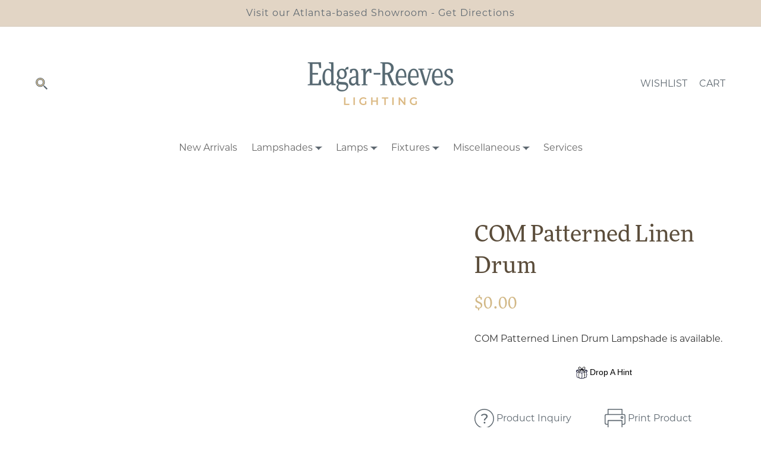

--- FILE ---
content_type: text/html; charset=utf-8
request_url: https://edgar-reeves.com/products/14-raspberry-cream-patterned-fabric-drum
body_size: 29323
content:
<!doctype html>
<html class="no-js" lang="en">
  <head>
<script type="text/javascript" src="https://edge.personalizer.io/storefront/2.0.0/js/shopify/storefront.min.js?key=1jv1d-ll1rbk1whz0jf9e1bh1g-lqbn4&shop=edgar-reeves-lighting.myshopify.com"></script>
<script>
window.LimeSpot = window.LimeSpot === undefined ? {} : LimeSpot;
LimeSpot.PageInfo = { Type: "Product", ReferenceIdentifier: "6764436816051"};

LimeSpot.StoreInfo = { Theme: "Edgar Reeves c/o Acadia: A Theme (Original)" };


LimeSpot.CartItems = [];
</script>





    <script type="text/javascript" src="https://edge.personalizer.io/storefront/2.0.0/js/shopify/storefront.min.js?key=1jv1d-ll1rbk1whz0jf9e1bh1g-lqbn4&shop=edgar-reeves-lighting.myshopify.com"></script>
<script>
window.LimeSpot = window.LimeSpot === undefined ? {} : LimeSpot;
LimeSpot.PageInfo = { Type: "Product", ReferenceIdentifier: "6764436816051"};

LimeSpot.StoreInfo = { Theme: "Edgar Reeves c/o Acadia: A Theme (Original)" };


LimeSpot.CartItems = [];
</script>





    <meta charset="utf-8">
    <meta http-equiv="X-UA-Compatible" content="IE=edge">
    <meta name="viewport" content="width=device-width,initial-scale=1">
    <meta name="theme-color" content="">
    <meta name="google-site-verification" content="j5xgAVk7iMgXQn6QJrPNN3tQ4XM_OCeCLTeN12Xw2hc" />
    <link rel="canonical" href="https://edgar-reeves.com/products/14-raspberry-cream-patterned-fabric-drum">
    <link rel="preconnect" href="https://cdn.shopify.com" crossorigin><link rel="icon" type="image/png" href="//edgar-reeves.com/cdn/shop/files/Logo_32x32.png?v=1748958876"><title>
      COM Patterned Linen Drum
 &ndash; Edgar-Reeves Lighting</title>

    
      <meta name="description" content="COM Patterned Linen Drum Lampshade is available.">
    

    

<meta property="og:site_name" content="Edgar-Reeves Lighting">
<meta property="og:url" content="https://edgar-reeves.com/products/14-raspberry-cream-patterned-fabric-drum">
<meta property="og:title" content="COM Patterned Linen Drum">
<meta property="og:type" content="product">
<meta property="og:description" content="COM Patterned Linen Drum Lampshade is available."><meta property="og:image" content="http://edgar-reeves.com/cdn/shop/products/IMG_4812.jpg?v=1627065178">
  <meta property="og:image:secure_url" content="https://edgar-reeves.com/cdn/shop/products/IMG_4812.jpg?v=1627065178">
  <meta property="og:image:width" content="640">
  <meta property="og:image:height" content="480"><meta property="og:price:amount" content="0.00">
  <meta property="og:price:currency" content="USD"><meta name="twitter:card" content="summary_large_image">
<meta name="twitter:title" content="COM Patterned Linen Drum">
<meta name="twitter:description" content="COM Patterned Linen Drum Lampshade is available.">


    <script src="//edgar-reeves.com/cdn/shop/t/6/assets/global.js?v=77807022308871013881638299860" defer="defer"></script>
    <script>window.performance && window.performance.mark && window.performance.mark('shopify.content_for_header.start');</script><meta id="shopify-digital-wallet" name="shopify-digital-wallet" content="/56948129971/digital_wallets/dialog">
<meta name="shopify-checkout-api-token" content="e6b7c227a004e514463ab9f21767a2b1">
<link rel="alternate" type="application/json+oembed" href="https://edgar-reeves.com/products/14-raspberry-cream-patterned-fabric-drum.oembed">
<script async="async" src="/checkouts/internal/preloads.js?locale=en-US"></script>
<link rel="preconnect" href="https://shop.app" crossorigin="anonymous">
<script async="async" src="https://shop.app/checkouts/internal/preloads.js?locale=en-US&shop_id=56948129971" crossorigin="anonymous"></script>
<script id="apple-pay-shop-capabilities" type="application/json">{"shopId":56948129971,"countryCode":"US","currencyCode":"USD","merchantCapabilities":["supports3DS"],"merchantId":"gid:\/\/shopify\/Shop\/56948129971","merchantName":"Edgar-Reeves Lighting","requiredBillingContactFields":["postalAddress","email"],"requiredShippingContactFields":["postalAddress","email"],"shippingType":"shipping","supportedNetworks":["visa","masterCard","amex","discover","elo","jcb"],"total":{"type":"pending","label":"Edgar-Reeves Lighting","amount":"1.00"},"shopifyPaymentsEnabled":true,"supportsSubscriptions":true}</script>
<script id="shopify-features" type="application/json">{"accessToken":"e6b7c227a004e514463ab9f21767a2b1","betas":["rich-media-storefront-analytics"],"domain":"edgar-reeves.com","predictiveSearch":true,"shopId":56948129971,"locale":"en"}</script>
<script>var Shopify = Shopify || {};
Shopify.shop = "edgar-reeves-lighting.myshopify.com";
Shopify.locale = "en";
Shopify.currency = {"active":"USD","rate":"1.0"};
Shopify.country = "US";
Shopify.theme = {"name":"Edgar Reeves c\/o Acadia: A Theme (Original)","id":128289702067,"schema_name":"Dawn","schema_version":"1.1.0","theme_store_id":null,"role":"main"};
Shopify.theme.handle = "null";
Shopify.theme.style = {"id":null,"handle":null};
Shopify.cdnHost = "edgar-reeves.com/cdn";
Shopify.routes = Shopify.routes || {};
Shopify.routes.root = "/";</script>
<script type="module">!function(o){(o.Shopify=o.Shopify||{}).modules=!0}(window);</script>
<script>!function(o){function n(){var o=[];function n(){o.push(Array.prototype.slice.apply(arguments))}return n.q=o,n}var t=o.Shopify=o.Shopify||{};t.loadFeatures=n(),t.autoloadFeatures=n()}(window);</script>
<script>
  window.ShopifyPay = window.ShopifyPay || {};
  window.ShopifyPay.apiHost = "shop.app\/pay";
  window.ShopifyPay.redirectState = null;
</script>
<script id="shop-js-analytics" type="application/json">{"pageType":"product"}</script>
<script defer="defer" async type="module" src="//edgar-reeves.com/cdn/shopifycloud/shop-js/modules/v2/client.init-shop-cart-sync_C5BV16lS.en.esm.js"></script>
<script defer="defer" async type="module" src="//edgar-reeves.com/cdn/shopifycloud/shop-js/modules/v2/chunk.common_CygWptCX.esm.js"></script>
<script type="module">
  await import("//edgar-reeves.com/cdn/shopifycloud/shop-js/modules/v2/client.init-shop-cart-sync_C5BV16lS.en.esm.js");
await import("//edgar-reeves.com/cdn/shopifycloud/shop-js/modules/v2/chunk.common_CygWptCX.esm.js");

  window.Shopify.SignInWithShop?.initShopCartSync?.({"fedCMEnabled":true,"windoidEnabled":true});

</script>
<script>
  window.Shopify = window.Shopify || {};
  if (!window.Shopify.featureAssets) window.Shopify.featureAssets = {};
  window.Shopify.featureAssets['shop-js'] = {"shop-cart-sync":["modules/v2/client.shop-cart-sync_ZFArdW7E.en.esm.js","modules/v2/chunk.common_CygWptCX.esm.js"],"init-fed-cm":["modules/v2/client.init-fed-cm_CmiC4vf6.en.esm.js","modules/v2/chunk.common_CygWptCX.esm.js"],"shop-button":["modules/v2/client.shop-button_tlx5R9nI.en.esm.js","modules/v2/chunk.common_CygWptCX.esm.js"],"shop-cash-offers":["modules/v2/client.shop-cash-offers_DOA2yAJr.en.esm.js","modules/v2/chunk.common_CygWptCX.esm.js","modules/v2/chunk.modal_D71HUcav.esm.js"],"init-windoid":["modules/v2/client.init-windoid_sURxWdc1.en.esm.js","modules/v2/chunk.common_CygWptCX.esm.js"],"shop-toast-manager":["modules/v2/client.shop-toast-manager_ClPi3nE9.en.esm.js","modules/v2/chunk.common_CygWptCX.esm.js"],"init-shop-email-lookup-coordinator":["modules/v2/client.init-shop-email-lookup-coordinator_B8hsDcYM.en.esm.js","modules/v2/chunk.common_CygWptCX.esm.js"],"init-shop-cart-sync":["modules/v2/client.init-shop-cart-sync_C5BV16lS.en.esm.js","modules/v2/chunk.common_CygWptCX.esm.js"],"avatar":["modules/v2/client.avatar_BTnouDA3.en.esm.js"],"pay-button":["modules/v2/client.pay-button_FdsNuTd3.en.esm.js","modules/v2/chunk.common_CygWptCX.esm.js"],"init-customer-accounts":["modules/v2/client.init-customer-accounts_DxDtT_ad.en.esm.js","modules/v2/client.shop-login-button_C5VAVYt1.en.esm.js","modules/v2/chunk.common_CygWptCX.esm.js","modules/v2/chunk.modal_D71HUcav.esm.js"],"init-shop-for-new-customer-accounts":["modules/v2/client.init-shop-for-new-customer-accounts_ChsxoAhi.en.esm.js","modules/v2/client.shop-login-button_C5VAVYt1.en.esm.js","modules/v2/chunk.common_CygWptCX.esm.js","modules/v2/chunk.modal_D71HUcav.esm.js"],"shop-login-button":["modules/v2/client.shop-login-button_C5VAVYt1.en.esm.js","modules/v2/chunk.common_CygWptCX.esm.js","modules/v2/chunk.modal_D71HUcav.esm.js"],"init-customer-accounts-sign-up":["modules/v2/client.init-customer-accounts-sign-up_CPSyQ0Tj.en.esm.js","modules/v2/client.shop-login-button_C5VAVYt1.en.esm.js","modules/v2/chunk.common_CygWptCX.esm.js","modules/v2/chunk.modal_D71HUcav.esm.js"],"shop-follow-button":["modules/v2/client.shop-follow-button_Cva4Ekp9.en.esm.js","modules/v2/chunk.common_CygWptCX.esm.js","modules/v2/chunk.modal_D71HUcav.esm.js"],"checkout-modal":["modules/v2/client.checkout-modal_BPM8l0SH.en.esm.js","modules/v2/chunk.common_CygWptCX.esm.js","modules/v2/chunk.modal_D71HUcav.esm.js"],"lead-capture":["modules/v2/client.lead-capture_Bi8yE_yS.en.esm.js","modules/v2/chunk.common_CygWptCX.esm.js","modules/v2/chunk.modal_D71HUcav.esm.js"],"shop-login":["modules/v2/client.shop-login_D6lNrXab.en.esm.js","modules/v2/chunk.common_CygWptCX.esm.js","modules/v2/chunk.modal_D71HUcav.esm.js"],"payment-terms":["modules/v2/client.payment-terms_CZxnsJam.en.esm.js","modules/v2/chunk.common_CygWptCX.esm.js","modules/v2/chunk.modal_D71HUcav.esm.js"]};
</script>
<script>(function() {
  var isLoaded = false;
  function asyncLoad() {
    if (isLoaded) return;
    isLoaded = true;
    var urls = ["https:\/\/drop-a-hint-premium.fly.dev\/script.js?shop=edgar-reeves-lighting.myshopify.com","https:\/\/instafeed.nfcube.com\/cdn\/f8b5d21e7560a60d5031b929ee4f3c14.js?shop=edgar-reeves-lighting.myshopify.com","https:\/\/cdn.neatab.com\/splittest.js?shop=edgar-reeves-lighting.myshopify.com","https:\/\/seo.apps.avada.io\/avada-seo-installed.js?shop=edgar-reeves-lighting.myshopify.com","https:\/\/edge.personalizer.io\/storefront\/2.0.0\/js\/shopify\/storefront.min.js?key=1jv1d-ll1rbk1whz0jf9e1bh1g-lqbn4\u0026shop=edgar-reeves-lighting.myshopify.com","https:\/\/static.klaviyo.com\/onsite\/js\/TbhjWc\/klaviyo.js?company_id=TbhjWc\u0026shop=edgar-reeves-lighting.myshopify.com"];
    for (var i = 0; i < urls.length; i++) {
      var s = document.createElement('script');
      s.type = 'text/javascript';
      s.async = true;
      s.src = urls[i];
      var x = document.getElementsByTagName('script')[0];
      x.parentNode.insertBefore(s, x);
    }
  };
  if(window.attachEvent) {
    window.attachEvent('onload', asyncLoad);
  } else {
    window.addEventListener('load', asyncLoad, false);
  }
})();</script>
<script id="__st">var __st={"a":56948129971,"offset":-18000,"reqid":"2ead8962-23d0-437f-9729-1260beaa1617-1768747907","pageurl":"edgar-reeves.com\/products\/14-raspberry-cream-patterned-fabric-drum","u":"b9c16eb74663","p":"product","rtyp":"product","rid":6764436816051};</script>
<script>window.ShopifyPaypalV4VisibilityTracking = true;</script>
<script id="captcha-bootstrap">!function(){'use strict';const t='contact',e='account',n='new_comment',o=[[t,t],['blogs',n],['comments',n],[t,'customer']],c=[[e,'customer_login'],[e,'guest_login'],[e,'recover_customer_password'],[e,'create_customer']],r=t=>t.map((([t,e])=>`form[action*='/${t}']:not([data-nocaptcha='true']) input[name='form_type'][value='${e}']`)).join(','),a=t=>()=>t?[...document.querySelectorAll(t)].map((t=>t.form)):[];function s(){const t=[...o],e=r(t);return a(e)}const i='password',u='form_key',d=['recaptcha-v3-token','g-recaptcha-response','h-captcha-response',i],f=()=>{try{return window.sessionStorage}catch{return}},m='__shopify_v',_=t=>t.elements[u];function p(t,e,n=!1){try{const o=window.sessionStorage,c=JSON.parse(o.getItem(e)),{data:r}=function(t){const{data:e,action:n}=t;return t[m]||n?{data:e,action:n}:{data:t,action:n}}(c);for(const[e,n]of Object.entries(r))t.elements[e]&&(t.elements[e].value=n);n&&o.removeItem(e)}catch(o){console.error('form repopulation failed',{error:o})}}const l='form_type',E='cptcha';function T(t){t.dataset[E]=!0}const w=window,h=w.document,L='Shopify',v='ce_forms',y='captcha';let A=!1;((t,e)=>{const n=(g='f06e6c50-85a8-45c8-87d0-21a2b65856fe',I='https://cdn.shopify.com/shopifycloud/storefront-forms-hcaptcha/ce_storefront_forms_captcha_hcaptcha.v1.5.2.iife.js',D={infoText:'Protected by hCaptcha',privacyText:'Privacy',termsText:'Terms'},(t,e,n)=>{const o=w[L][v],c=o.bindForm;if(c)return c(t,g,e,D).then(n);var r;o.q.push([[t,g,e,D],n]),r=I,A||(h.body.append(Object.assign(h.createElement('script'),{id:'captcha-provider',async:!0,src:r})),A=!0)});var g,I,D;w[L]=w[L]||{},w[L][v]=w[L][v]||{},w[L][v].q=[],w[L][y]=w[L][y]||{},w[L][y].protect=function(t,e){n(t,void 0,e),T(t)},Object.freeze(w[L][y]),function(t,e,n,w,h,L){const[v,y,A,g]=function(t,e,n){const i=e?o:[],u=t?c:[],d=[...i,...u],f=r(d),m=r(i),_=r(d.filter((([t,e])=>n.includes(e))));return[a(f),a(m),a(_),s()]}(w,h,L),I=t=>{const e=t.target;return e instanceof HTMLFormElement?e:e&&e.form},D=t=>v().includes(t);t.addEventListener('submit',(t=>{const e=I(t);if(!e)return;const n=D(e)&&!e.dataset.hcaptchaBound&&!e.dataset.recaptchaBound,o=_(e),c=g().includes(e)&&(!o||!o.value);(n||c)&&t.preventDefault(),c&&!n&&(function(t){try{if(!f())return;!function(t){const e=f();if(!e)return;const n=_(t);if(!n)return;const o=n.value;o&&e.removeItem(o)}(t);const e=Array.from(Array(32),(()=>Math.random().toString(36)[2])).join('');!function(t,e){_(t)||t.append(Object.assign(document.createElement('input'),{type:'hidden',name:u})),t.elements[u].value=e}(t,e),function(t,e){const n=f();if(!n)return;const o=[...t.querySelectorAll(`input[type='${i}']`)].map((({name:t})=>t)),c=[...d,...o],r={};for(const[a,s]of new FormData(t).entries())c.includes(a)||(r[a]=s);n.setItem(e,JSON.stringify({[m]:1,action:t.action,data:r}))}(t,e)}catch(e){console.error('failed to persist form',e)}}(e),e.submit())}));const S=(t,e)=>{t&&!t.dataset[E]&&(n(t,e.some((e=>e===t))),T(t))};for(const o of['focusin','change'])t.addEventListener(o,(t=>{const e=I(t);D(e)&&S(e,y())}));const B=e.get('form_key'),M=e.get(l),P=B&&M;t.addEventListener('DOMContentLoaded',(()=>{const t=y();if(P)for(const e of t)e.elements[l].value===M&&p(e,B);[...new Set([...A(),...v().filter((t=>'true'===t.dataset.shopifyCaptcha))])].forEach((e=>S(e,t)))}))}(h,new URLSearchParams(w.location.search),n,t,e,['guest_login'])})(!0,!0)}();</script>
<script integrity="sha256-4kQ18oKyAcykRKYeNunJcIwy7WH5gtpwJnB7kiuLZ1E=" data-source-attribution="shopify.loadfeatures" defer="defer" src="//edgar-reeves.com/cdn/shopifycloud/storefront/assets/storefront/load_feature-a0a9edcb.js" crossorigin="anonymous"></script>
<script crossorigin="anonymous" defer="defer" src="//edgar-reeves.com/cdn/shopifycloud/storefront/assets/shopify_pay/storefront-65b4c6d7.js?v=20250812"></script>
<script data-source-attribution="shopify.dynamic_checkout.dynamic.init">var Shopify=Shopify||{};Shopify.PaymentButton=Shopify.PaymentButton||{isStorefrontPortableWallets:!0,init:function(){window.Shopify.PaymentButton.init=function(){};var t=document.createElement("script");t.src="https://edgar-reeves.com/cdn/shopifycloud/portable-wallets/latest/portable-wallets.en.js",t.type="module",document.head.appendChild(t)}};
</script>
<script data-source-attribution="shopify.dynamic_checkout.buyer_consent">
  function portableWalletsHideBuyerConsent(e){var t=document.getElementById("shopify-buyer-consent"),n=document.getElementById("shopify-subscription-policy-button");t&&n&&(t.classList.add("hidden"),t.setAttribute("aria-hidden","true"),n.removeEventListener("click",e))}function portableWalletsShowBuyerConsent(e){var t=document.getElementById("shopify-buyer-consent"),n=document.getElementById("shopify-subscription-policy-button");t&&n&&(t.classList.remove("hidden"),t.removeAttribute("aria-hidden"),n.addEventListener("click",e))}window.Shopify?.PaymentButton&&(window.Shopify.PaymentButton.hideBuyerConsent=portableWalletsHideBuyerConsent,window.Shopify.PaymentButton.showBuyerConsent=portableWalletsShowBuyerConsent);
</script>
<script data-source-attribution="shopify.dynamic_checkout.cart.bootstrap">document.addEventListener("DOMContentLoaded",(function(){function t(){return document.querySelector("shopify-accelerated-checkout-cart, shopify-accelerated-checkout")}if(t())Shopify.PaymentButton.init();else{new MutationObserver((function(e,n){t()&&(Shopify.PaymentButton.init(),n.disconnect())})).observe(document.body,{childList:!0,subtree:!0})}}));
</script>
<link id="shopify-accelerated-checkout-styles" rel="stylesheet" media="screen" href="https://edgar-reeves.com/cdn/shopifycloud/portable-wallets/latest/accelerated-checkout-backwards-compat.css" crossorigin="anonymous">
<style id="shopify-accelerated-checkout-cart">
        #shopify-buyer-consent {
  margin-top: 1em;
  display: inline-block;
  width: 100%;
}

#shopify-buyer-consent.hidden {
  display: none;
}

#shopify-subscription-policy-button {
  background: none;
  border: none;
  padding: 0;
  text-decoration: underline;
  font-size: inherit;
  cursor: pointer;
}

#shopify-subscription-policy-button::before {
  box-shadow: none;
}

      </style>
<script id="sections-script" data-sections="main-product,product-recommendations,header,footer" defer="defer" src="//edgar-reeves.com/cdn/shop/t/6/compiled_assets/scripts.js?3029"></script>
<script>window.performance && window.performance.mark && window.performance.mark('shopify.content_for_header.end');</script>

    

    <style data-shopify>

      :root {
        --font-body-family: montserrat,sans-serif;
        --font-body-style: normal;
        --font-body-weight: 400;

        --font-heading-family: ff-more-web-pro,serif;
        --font-heading-style: normal;
        --font-heading-weight: 400;

        --color-base-text: 51, 51, 51;
        --color-base-background-1: 255, 255, 255;
        --color-base-background-2: 94, 104, 112;
        --color-base-solid-button-labels: 255, 255, 255;
        --color-base-outline-button-labels: 91, 77, 59;
        --color-base-accent-1: 94, 104, 112;
        --color-base-accent-2: 226, 213, 197;
        --payment-terms-background-color: #FFFFFF;

        --page-width: 160rem;

        --color-white: #ffffff;
        --color-black: #333333;
        --color-beige: #E2D5C5;
        --color-brown: #5B4D3B;
        --color-gold: #D2B886;
        --color-navy: #5E6870;
      }

      *,
      *::before,
      *::after {
        box-sizing: inherit;
      }

      html {
        box-sizing: border-box;
        font-size: 62.5%;
        height: 100%;
      }

      body {
        display: grid;
        grid-template-rows: auto auto 1fr auto;
        grid-template-columns: 100%;
        min-height: 100%;
        margin: 0;
        font-size: 1.6rem;
        line-height: 1.5;
        font-family: var(--font-body-family);
        font-style: var(--font-body-style);
        font-weight: var(--font-body-weight);
      }

      @media screen and (min-width: 750px) {
        body {
          font-size: 1.6rem;
        }
      }
    </style>
    
    <link rel="stylesheet" href="https://use.typekit.net/pah8wlp.css">

    <link href="//edgar-reeves.com/cdn/shop/t/6/assets/base.css?v=86261818538500437981658432536" rel="stylesheet" type="text/css" media="all" />


    <script>document.documentElement.className = document.documentElement.className.replace('no-js', 'js');</script>
    
    
    <script>window.performance && window.performance.mark && window.performance.mark('shopify.content_for_header.start');</script><meta id="shopify-digital-wallet" name="shopify-digital-wallet" content="/56948129971/digital_wallets/dialog">
<meta name="shopify-checkout-api-token" content="e6b7c227a004e514463ab9f21767a2b1">
<link rel="alternate" type="application/json+oembed" href="https://edgar-reeves.com/products/14-raspberry-cream-patterned-fabric-drum.oembed">
<script async="async" src="/checkouts/internal/preloads.js?locale=en-US"></script>
<link rel="preconnect" href="https://shop.app" crossorigin="anonymous">
<script async="async" src="https://shop.app/checkouts/internal/preloads.js?locale=en-US&shop_id=56948129971" crossorigin="anonymous"></script>
<script id="apple-pay-shop-capabilities" type="application/json">{"shopId":56948129971,"countryCode":"US","currencyCode":"USD","merchantCapabilities":["supports3DS"],"merchantId":"gid:\/\/shopify\/Shop\/56948129971","merchantName":"Edgar-Reeves Lighting","requiredBillingContactFields":["postalAddress","email"],"requiredShippingContactFields":["postalAddress","email"],"shippingType":"shipping","supportedNetworks":["visa","masterCard","amex","discover","elo","jcb"],"total":{"type":"pending","label":"Edgar-Reeves Lighting","amount":"1.00"},"shopifyPaymentsEnabled":true,"supportsSubscriptions":true}</script>
<script id="shopify-features" type="application/json">{"accessToken":"e6b7c227a004e514463ab9f21767a2b1","betas":["rich-media-storefront-analytics"],"domain":"edgar-reeves.com","predictiveSearch":true,"shopId":56948129971,"locale":"en"}</script>
<script>var Shopify = Shopify || {};
Shopify.shop = "edgar-reeves-lighting.myshopify.com";
Shopify.locale = "en";
Shopify.currency = {"active":"USD","rate":"1.0"};
Shopify.country = "US";
Shopify.theme = {"name":"Edgar Reeves c\/o Acadia: A Theme (Original)","id":128289702067,"schema_name":"Dawn","schema_version":"1.1.0","theme_store_id":null,"role":"main"};
Shopify.theme.handle = "null";
Shopify.theme.style = {"id":null,"handle":null};
Shopify.cdnHost = "edgar-reeves.com/cdn";
Shopify.routes = Shopify.routes || {};
Shopify.routes.root = "/";</script>
<script type="module">!function(o){(o.Shopify=o.Shopify||{}).modules=!0}(window);</script>
<script>!function(o){function n(){var o=[];function n(){o.push(Array.prototype.slice.apply(arguments))}return n.q=o,n}var t=o.Shopify=o.Shopify||{};t.loadFeatures=n(),t.autoloadFeatures=n()}(window);</script>
<script>
  window.ShopifyPay = window.ShopifyPay || {};
  window.ShopifyPay.apiHost = "shop.app\/pay";
  window.ShopifyPay.redirectState = null;
</script>
<script id="shop-js-analytics" type="application/json">{"pageType":"product"}</script>
<script defer="defer" async type="module" src="//edgar-reeves.com/cdn/shopifycloud/shop-js/modules/v2/client.init-shop-cart-sync_C5BV16lS.en.esm.js"></script>
<script defer="defer" async type="module" src="//edgar-reeves.com/cdn/shopifycloud/shop-js/modules/v2/chunk.common_CygWptCX.esm.js"></script>
<script type="module">
  await import("//edgar-reeves.com/cdn/shopifycloud/shop-js/modules/v2/client.init-shop-cart-sync_C5BV16lS.en.esm.js");
await import("//edgar-reeves.com/cdn/shopifycloud/shop-js/modules/v2/chunk.common_CygWptCX.esm.js");

  window.Shopify.SignInWithShop?.initShopCartSync?.({"fedCMEnabled":true,"windoidEnabled":true});

</script>
<script>
  window.Shopify = window.Shopify || {};
  if (!window.Shopify.featureAssets) window.Shopify.featureAssets = {};
  window.Shopify.featureAssets['shop-js'] = {"shop-cart-sync":["modules/v2/client.shop-cart-sync_ZFArdW7E.en.esm.js","modules/v2/chunk.common_CygWptCX.esm.js"],"init-fed-cm":["modules/v2/client.init-fed-cm_CmiC4vf6.en.esm.js","modules/v2/chunk.common_CygWptCX.esm.js"],"shop-button":["modules/v2/client.shop-button_tlx5R9nI.en.esm.js","modules/v2/chunk.common_CygWptCX.esm.js"],"shop-cash-offers":["modules/v2/client.shop-cash-offers_DOA2yAJr.en.esm.js","modules/v2/chunk.common_CygWptCX.esm.js","modules/v2/chunk.modal_D71HUcav.esm.js"],"init-windoid":["modules/v2/client.init-windoid_sURxWdc1.en.esm.js","modules/v2/chunk.common_CygWptCX.esm.js"],"shop-toast-manager":["modules/v2/client.shop-toast-manager_ClPi3nE9.en.esm.js","modules/v2/chunk.common_CygWptCX.esm.js"],"init-shop-email-lookup-coordinator":["modules/v2/client.init-shop-email-lookup-coordinator_B8hsDcYM.en.esm.js","modules/v2/chunk.common_CygWptCX.esm.js"],"init-shop-cart-sync":["modules/v2/client.init-shop-cart-sync_C5BV16lS.en.esm.js","modules/v2/chunk.common_CygWptCX.esm.js"],"avatar":["modules/v2/client.avatar_BTnouDA3.en.esm.js"],"pay-button":["modules/v2/client.pay-button_FdsNuTd3.en.esm.js","modules/v2/chunk.common_CygWptCX.esm.js"],"init-customer-accounts":["modules/v2/client.init-customer-accounts_DxDtT_ad.en.esm.js","modules/v2/client.shop-login-button_C5VAVYt1.en.esm.js","modules/v2/chunk.common_CygWptCX.esm.js","modules/v2/chunk.modal_D71HUcav.esm.js"],"init-shop-for-new-customer-accounts":["modules/v2/client.init-shop-for-new-customer-accounts_ChsxoAhi.en.esm.js","modules/v2/client.shop-login-button_C5VAVYt1.en.esm.js","modules/v2/chunk.common_CygWptCX.esm.js","modules/v2/chunk.modal_D71HUcav.esm.js"],"shop-login-button":["modules/v2/client.shop-login-button_C5VAVYt1.en.esm.js","modules/v2/chunk.common_CygWptCX.esm.js","modules/v2/chunk.modal_D71HUcav.esm.js"],"init-customer-accounts-sign-up":["modules/v2/client.init-customer-accounts-sign-up_CPSyQ0Tj.en.esm.js","modules/v2/client.shop-login-button_C5VAVYt1.en.esm.js","modules/v2/chunk.common_CygWptCX.esm.js","modules/v2/chunk.modal_D71HUcav.esm.js"],"shop-follow-button":["modules/v2/client.shop-follow-button_Cva4Ekp9.en.esm.js","modules/v2/chunk.common_CygWptCX.esm.js","modules/v2/chunk.modal_D71HUcav.esm.js"],"checkout-modal":["modules/v2/client.checkout-modal_BPM8l0SH.en.esm.js","modules/v2/chunk.common_CygWptCX.esm.js","modules/v2/chunk.modal_D71HUcav.esm.js"],"lead-capture":["modules/v2/client.lead-capture_Bi8yE_yS.en.esm.js","modules/v2/chunk.common_CygWptCX.esm.js","modules/v2/chunk.modal_D71HUcav.esm.js"],"shop-login":["modules/v2/client.shop-login_D6lNrXab.en.esm.js","modules/v2/chunk.common_CygWptCX.esm.js","modules/v2/chunk.modal_D71HUcav.esm.js"],"payment-terms":["modules/v2/client.payment-terms_CZxnsJam.en.esm.js","modules/v2/chunk.common_CygWptCX.esm.js","modules/v2/chunk.modal_D71HUcav.esm.js"]};
</script>
<script>(function() {
  var isLoaded = false;
  function asyncLoad() {
    if (isLoaded) return;
    isLoaded = true;
    var urls = ["https:\/\/drop-a-hint-premium.fly.dev\/script.js?shop=edgar-reeves-lighting.myshopify.com","https:\/\/instafeed.nfcube.com\/cdn\/f8b5d21e7560a60d5031b929ee4f3c14.js?shop=edgar-reeves-lighting.myshopify.com","https:\/\/cdn.neatab.com\/splittest.js?shop=edgar-reeves-lighting.myshopify.com","https:\/\/seo.apps.avada.io\/avada-seo-installed.js?shop=edgar-reeves-lighting.myshopify.com","https:\/\/edge.personalizer.io\/storefront\/2.0.0\/js\/shopify\/storefront.min.js?key=1jv1d-ll1rbk1whz0jf9e1bh1g-lqbn4\u0026shop=edgar-reeves-lighting.myshopify.com","https:\/\/static.klaviyo.com\/onsite\/js\/TbhjWc\/klaviyo.js?company_id=TbhjWc\u0026shop=edgar-reeves-lighting.myshopify.com"];
    for (var i = 0; i < urls.length; i++) {
      var s = document.createElement('script');
      s.type = 'text/javascript';
      s.async = true;
      s.src = urls[i];
      var x = document.getElementsByTagName('script')[0];
      x.parentNode.insertBefore(s, x);
    }
  };
  if(window.attachEvent) {
    window.attachEvent('onload', asyncLoad);
  } else {
    window.addEventListener('load', asyncLoad, false);
  }
})();</script>
<script id="__st">var __st={"a":56948129971,"offset":-18000,"reqid":"2ead8962-23d0-437f-9729-1260beaa1617-1768747907","pageurl":"edgar-reeves.com\/products\/14-raspberry-cream-patterned-fabric-drum","u":"b9c16eb74663","p":"product","rtyp":"product","rid":6764436816051};</script>
<script>window.ShopifyPaypalV4VisibilityTracking = true;</script>
<script id="captcha-bootstrap">!function(){'use strict';const t='contact',e='account',n='new_comment',o=[[t,t],['blogs',n],['comments',n],[t,'customer']],c=[[e,'customer_login'],[e,'guest_login'],[e,'recover_customer_password'],[e,'create_customer']],r=t=>t.map((([t,e])=>`form[action*='/${t}']:not([data-nocaptcha='true']) input[name='form_type'][value='${e}']`)).join(','),a=t=>()=>t?[...document.querySelectorAll(t)].map((t=>t.form)):[];function s(){const t=[...o],e=r(t);return a(e)}const i='password',u='form_key',d=['recaptcha-v3-token','g-recaptcha-response','h-captcha-response',i],f=()=>{try{return window.sessionStorage}catch{return}},m='__shopify_v',_=t=>t.elements[u];function p(t,e,n=!1){try{const o=window.sessionStorage,c=JSON.parse(o.getItem(e)),{data:r}=function(t){const{data:e,action:n}=t;return t[m]||n?{data:e,action:n}:{data:t,action:n}}(c);for(const[e,n]of Object.entries(r))t.elements[e]&&(t.elements[e].value=n);n&&o.removeItem(e)}catch(o){console.error('form repopulation failed',{error:o})}}const l='form_type',E='cptcha';function T(t){t.dataset[E]=!0}const w=window,h=w.document,L='Shopify',v='ce_forms',y='captcha';let A=!1;((t,e)=>{const n=(g='f06e6c50-85a8-45c8-87d0-21a2b65856fe',I='https://cdn.shopify.com/shopifycloud/storefront-forms-hcaptcha/ce_storefront_forms_captcha_hcaptcha.v1.5.2.iife.js',D={infoText:'Protected by hCaptcha',privacyText:'Privacy',termsText:'Terms'},(t,e,n)=>{const o=w[L][v],c=o.bindForm;if(c)return c(t,g,e,D).then(n);var r;o.q.push([[t,g,e,D],n]),r=I,A||(h.body.append(Object.assign(h.createElement('script'),{id:'captcha-provider',async:!0,src:r})),A=!0)});var g,I,D;w[L]=w[L]||{},w[L][v]=w[L][v]||{},w[L][v].q=[],w[L][y]=w[L][y]||{},w[L][y].protect=function(t,e){n(t,void 0,e),T(t)},Object.freeze(w[L][y]),function(t,e,n,w,h,L){const[v,y,A,g]=function(t,e,n){const i=e?o:[],u=t?c:[],d=[...i,...u],f=r(d),m=r(i),_=r(d.filter((([t,e])=>n.includes(e))));return[a(f),a(m),a(_),s()]}(w,h,L),I=t=>{const e=t.target;return e instanceof HTMLFormElement?e:e&&e.form},D=t=>v().includes(t);t.addEventListener('submit',(t=>{const e=I(t);if(!e)return;const n=D(e)&&!e.dataset.hcaptchaBound&&!e.dataset.recaptchaBound,o=_(e),c=g().includes(e)&&(!o||!o.value);(n||c)&&t.preventDefault(),c&&!n&&(function(t){try{if(!f())return;!function(t){const e=f();if(!e)return;const n=_(t);if(!n)return;const o=n.value;o&&e.removeItem(o)}(t);const e=Array.from(Array(32),(()=>Math.random().toString(36)[2])).join('');!function(t,e){_(t)||t.append(Object.assign(document.createElement('input'),{type:'hidden',name:u})),t.elements[u].value=e}(t,e),function(t,e){const n=f();if(!n)return;const o=[...t.querySelectorAll(`input[type='${i}']`)].map((({name:t})=>t)),c=[...d,...o],r={};for(const[a,s]of new FormData(t).entries())c.includes(a)||(r[a]=s);n.setItem(e,JSON.stringify({[m]:1,action:t.action,data:r}))}(t,e)}catch(e){console.error('failed to persist form',e)}}(e),e.submit())}));const S=(t,e)=>{t&&!t.dataset[E]&&(n(t,e.some((e=>e===t))),T(t))};for(const o of['focusin','change'])t.addEventListener(o,(t=>{const e=I(t);D(e)&&S(e,y())}));const B=e.get('form_key'),M=e.get(l),P=B&&M;t.addEventListener('DOMContentLoaded',(()=>{const t=y();if(P)for(const e of t)e.elements[l].value===M&&p(e,B);[...new Set([...A(),...v().filter((t=>'true'===t.dataset.shopifyCaptcha))])].forEach((e=>S(e,t)))}))}(h,new URLSearchParams(w.location.search),n,t,e,['guest_login'])})(!0,!0)}();</script>
<script integrity="sha256-4kQ18oKyAcykRKYeNunJcIwy7WH5gtpwJnB7kiuLZ1E=" data-source-attribution="shopify.loadfeatures" defer="defer" src="//edgar-reeves.com/cdn/shopifycloud/storefront/assets/storefront/load_feature-a0a9edcb.js" crossorigin="anonymous"></script>
<script crossorigin="anonymous" defer="defer" src="//edgar-reeves.com/cdn/shopifycloud/storefront/assets/shopify_pay/storefront-65b4c6d7.js?v=20250812"></script>
<script data-source-attribution="shopify.dynamic_checkout.dynamic.init">var Shopify=Shopify||{};Shopify.PaymentButton=Shopify.PaymentButton||{isStorefrontPortableWallets:!0,init:function(){window.Shopify.PaymentButton.init=function(){};var t=document.createElement("script");t.src="https://edgar-reeves.com/cdn/shopifycloud/portable-wallets/latest/portable-wallets.en.js",t.type="module",document.head.appendChild(t)}};
</script>
<script data-source-attribution="shopify.dynamic_checkout.buyer_consent">
  function portableWalletsHideBuyerConsent(e){var t=document.getElementById("shopify-buyer-consent"),n=document.getElementById("shopify-subscription-policy-button");t&&n&&(t.classList.add("hidden"),t.setAttribute("aria-hidden","true"),n.removeEventListener("click",e))}function portableWalletsShowBuyerConsent(e){var t=document.getElementById("shopify-buyer-consent"),n=document.getElementById("shopify-subscription-policy-button");t&&n&&(t.classList.remove("hidden"),t.removeAttribute("aria-hidden"),n.addEventListener("click",e))}window.Shopify?.PaymentButton&&(window.Shopify.PaymentButton.hideBuyerConsent=portableWalletsHideBuyerConsent,window.Shopify.PaymentButton.showBuyerConsent=portableWalletsShowBuyerConsent);
</script>
<script data-source-attribution="shopify.dynamic_checkout.cart.bootstrap">document.addEventListener("DOMContentLoaded",(function(){function t(){return document.querySelector("shopify-accelerated-checkout-cart, shopify-accelerated-checkout")}if(t())Shopify.PaymentButton.init();else{new MutationObserver((function(e,n){t()&&(Shopify.PaymentButton.init(),n.disconnect())})).observe(document.body,{childList:!0,subtree:!0})}}));
</script>
<!-- placeholder a454d2c2948254bb --><script>window.performance && window.performance.mark && window.performance.mark('shopify.content_for_header.end');</script>

  

  
    
    
  <!-- Meta Pixel Code -->
  <script>
  !function(f,b,e,v,n,t,s)
  {if(f.fbq)return;n=f.fbq=function(){n.callMethod?
  n.callMethod.apply(n,arguments):n.queue.push(arguments)};
  if(!f._fbq)f._fbq=n;n.push=n;n.loaded=!0;n.version='2.0';
  n.queue=[];t=b.createElement(e);t.async=!0;
  t.src=v;s=b.getElementsByTagName(e)[0];
  s.parentNode.insertBefore(t,s)}(window, document,'script',
  'https://connect.facebook.net/en_US/fbevents.js');
  fbq('init', '237367866919382');
  fbq('track', 'PageView');
  </script>
  <noscript><img height="1" width="1" style="display:none"
  src="https://www.facebook.com/tr?id=237367866919382&ev=PageView&noscript=1"
  /></noscript>
  <!-- End Meta Pixel Code -->   
    
  <!-- Global site tag (gtag.js) - Google Analytics -->
  <script async src="https://www.googletagmanager.com/gtag/js?id=G-YZ8PWKJ1PJ"></script>
  <script>
    window.dataLayer = window.dataLayer || [];
    function gtag(){dataLayer.push(arguments);}
    gtag('js', new Date());
    gtag('config', 'G-YZ8PWKJ1PJ');
  </script>
    
    
  <link href="https://monorail-edge.shopifysvc.com" rel="dns-prefetch">
<script>(function(){if ("sendBeacon" in navigator && "performance" in window) {try {var session_token_from_headers = performance.getEntriesByType('navigation')[0].serverTiming.find(x => x.name == '_s').description;} catch {var session_token_from_headers = undefined;}var session_cookie_matches = document.cookie.match(/_shopify_s=([^;]*)/);var session_token_from_cookie = session_cookie_matches && session_cookie_matches.length === 2 ? session_cookie_matches[1] : "";var session_token = session_token_from_headers || session_token_from_cookie || "";function handle_abandonment_event(e) {var entries = performance.getEntries().filter(function(entry) {return /monorail-edge.shopifysvc.com/.test(entry.name);});if (!window.abandonment_tracked && entries.length === 0) {window.abandonment_tracked = true;var currentMs = Date.now();var navigation_start = performance.timing.navigationStart;var payload = {shop_id: 56948129971,url: window.location.href,navigation_start,duration: currentMs - navigation_start,session_token,page_type: "product"};window.navigator.sendBeacon("https://monorail-edge.shopifysvc.com/v1/produce", JSON.stringify({schema_id: "online_store_buyer_site_abandonment/1.1",payload: payload,metadata: {event_created_at_ms: currentMs,event_sent_at_ms: currentMs}}));}}window.addEventListener('pagehide', handle_abandonment_event);}}());</script>
<script id="web-pixels-manager-setup">(function e(e,d,r,n,o){if(void 0===o&&(o={}),!Boolean(null===(a=null===(i=window.Shopify)||void 0===i?void 0:i.analytics)||void 0===a?void 0:a.replayQueue)){var i,a;window.Shopify=window.Shopify||{};var t=window.Shopify;t.analytics=t.analytics||{};var s=t.analytics;s.replayQueue=[],s.publish=function(e,d,r){return s.replayQueue.push([e,d,r]),!0};try{self.performance.mark("wpm:start")}catch(e){}var l=function(){var e={modern:/Edge?\/(1{2}[4-9]|1[2-9]\d|[2-9]\d{2}|\d{4,})\.\d+(\.\d+|)|Firefox\/(1{2}[4-9]|1[2-9]\d|[2-9]\d{2}|\d{4,})\.\d+(\.\d+|)|Chrom(ium|e)\/(9{2}|\d{3,})\.\d+(\.\d+|)|(Maci|X1{2}).+ Version\/(15\.\d+|(1[6-9]|[2-9]\d|\d{3,})\.\d+)([,.]\d+|)( \(\w+\)|)( Mobile\/\w+|) Safari\/|Chrome.+OPR\/(9{2}|\d{3,})\.\d+\.\d+|(CPU[ +]OS|iPhone[ +]OS|CPU[ +]iPhone|CPU IPhone OS|CPU iPad OS)[ +]+(15[._]\d+|(1[6-9]|[2-9]\d|\d{3,})[._]\d+)([._]\d+|)|Android:?[ /-](13[3-9]|1[4-9]\d|[2-9]\d{2}|\d{4,})(\.\d+|)(\.\d+|)|Android.+Firefox\/(13[5-9]|1[4-9]\d|[2-9]\d{2}|\d{4,})\.\d+(\.\d+|)|Android.+Chrom(ium|e)\/(13[3-9]|1[4-9]\d|[2-9]\d{2}|\d{4,})\.\d+(\.\d+|)|SamsungBrowser\/([2-9]\d|\d{3,})\.\d+/,legacy:/Edge?\/(1[6-9]|[2-9]\d|\d{3,})\.\d+(\.\d+|)|Firefox\/(5[4-9]|[6-9]\d|\d{3,})\.\d+(\.\d+|)|Chrom(ium|e)\/(5[1-9]|[6-9]\d|\d{3,})\.\d+(\.\d+|)([\d.]+$|.*Safari\/(?![\d.]+ Edge\/[\d.]+$))|(Maci|X1{2}).+ Version\/(10\.\d+|(1[1-9]|[2-9]\d|\d{3,})\.\d+)([,.]\d+|)( \(\w+\)|)( Mobile\/\w+|) Safari\/|Chrome.+OPR\/(3[89]|[4-9]\d|\d{3,})\.\d+\.\d+|(CPU[ +]OS|iPhone[ +]OS|CPU[ +]iPhone|CPU IPhone OS|CPU iPad OS)[ +]+(10[._]\d+|(1[1-9]|[2-9]\d|\d{3,})[._]\d+)([._]\d+|)|Android:?[ /-](13[3-9]|1[4-9]\d|[2-9]\d{2}|\d{4,})(\.\d+|)(\.\d+|)|Mobile Safari.+OPR\/([89]\d|\d{3,})\.\d+\.\d+|Android.+Firefox\/(13[5-9]|1[4-9]\d|[2-9]\d{2}|\d{4,})\.\d+(\.\d+|)|Android.+Chrom(ium|e)\/(13[3-9]|1[4-9]\d|[2-9]\d{2}|\d{4,})\.\d+(\.\d+|)|Android.+(UC? ?Browser|UCWEB|U3)[ /]?(15\.([5-9]|\d{2,})|(1[6-9]|[2-9]\d|\d{3,})\.\d+)\.\d+|SamsungBrowser\/(5\.\d+|([6-9]|\d{2,})\.\d+)|Android.+MQ{2}Browser\/(14(\.(9|\d{2,})|)|(1[5-9]|[2-9]\d|\d{3,})(\.\d+|))(\.\d+|)|K[Aa][Ii]OS\/(3\.\d+|([4-9]|\d{2,})\.\d+)(\.\d+|)/},d=e.modern,r=e.legacy,n=navigator.userAgent;return n.match(d)?"modern":n.match(r)?"legacy":"unknown"}(),u="modern"===l?"modern":"legacy",c=(null!=n?n:{modern:"",legacy:""})[u],f=function(e){return[e.baseUrl,"/wpm","/b",e.hashVersion,"modern"===e.buildTarget?"m":"l",".js"].join("")}({baseUrl:d,hashVersion:r,buildTarget:u}),m=function(e){var d=e.version,r=e.bundleTarget,n=e.surface,o=e.pageUrl,i=e.monorailEndpoint;return{emit:function(e){var a=e.status,t=e.errorMsg,s=(new Date).getTime(),l=JSON.stringify({metadata:{event_sent_at_ms:s},events:[{schema_id:"web_pixels_manager_load/3.1",payload:{version:d,bundle_target:r,page_url:o,status:a,surface:n,error_msg:t},metadata:{event_created_at_ms:s}}]});if(!i)return console&&console.warn&&console.warn("[Web Pixels Manager] No Monorail endpoint provided, skipping logging."),!1;try{return self.navigator.sendBeacon.bind(self.navigator)(i,l)}catch(e){}var u=new XMLHttpRequest;try{return u.open("POST",i,!0),u.setRequestHeader("Content-Type","text/plain"),u.send(l),!0}catch(e){return console&&console.warn&&console.warn("[Web Pixels Manager] Got an unhandled error while logging to Monorail."),!1}}}}({version:r,bundleTarget:l,surface:e.surface,pageUrl:self.location.href,monorailEndpoint:e.monorailEndpoint});try{o.browserTarget=l,function(e){var d=e.src,r=e.async,n=void 0===r||r,o=e.onload,i=e.onerror,a=e.sri,t=e.scriptDataAttributes,s=void 0===t?{}:t,l=document.createElement("script"),u=document.querySelector("head"),c=document.querySelector("body");if(l.async=n,l.src=d,a&&(l.integrity=a,l.crossOrigin="anonymous"),s)for(var f in s)if(Object.prototype.hasOwnProperty.call(s,f))try{l.dataset[f]=s[f]}catch(e){}if(o&&l.addEventListener("load",o),i&&l.addEventListener("error",i),u)u.appendChild(l);else{if(!c)throw new Error("Did not find a head or body element to append the script");c.appendChild(l)}}({src:f,async:!0,onload:function(){if(!function(){var e,d;return Boolean(null===(d=null===(e=window.Shopify)||void 0===e?void 0:e.analytics)||void 0===d?void 0:d.initialized)}()){var d=window.webPixelsManager.init(e)||void 0;if(d){var r=window.Shopify.analytics;r.replayQueue.forEach((function(e){var r=e[0],n=e[1],o=e[2];d.publishCustomEvent(r,n,o)})),r.replayQueue=[],r.publish=d.publishCustomEvent,r.visitor=d.visitor,r.initialized=!0}}},onerror:function(){return m.emit({status:"failed",errorMsg:"".concat(f," has failed to load")})},sri:function(e){var d=/^sha384-[A-Za-z0-9+/=]+$/;return"string"==typeof e&&d.test(e)}(c)?c:"",scriptDataAttributes:o}),m.emit({status:"loading"})}catch(e){m.emit({status:"failed",errorMsg:(null==e?void 0:e.message)||"Unknown error"})}}})({shopId: 56948129971,storefrontBaseUrl: "https://edgar-reeves.com",extensionsBaseUrl: "https://extensions.shopifycdn.com/cdn/shopifycloud/web-pixels-manager",monorailEndpoint: "https://monorail-edge.shopifysvc.com/unstable/produce_batch",surface: "storefront-renderer",enabledBetaFlags: ["2dca8a86"],webPixelsConfigList: [{"id":"1621557427","configuration":"{\"accountID\":\"TbhjWc\",\"webPixelConfig\":\"eyJlbmFibGVBZGRlZFRvQ2FydEV2ZW50cyI6IHRydWV9\"}","eventPayloadVersion":"v1","runtimeContext":"STRICT","scriptVersion":"524f6c1ee37bacdca7657a665bdca589","type":"APP","apiClientId":123074,"privacyPurposes":["ANALYTICS","MARKETING"],"dataSharingAdjustments":{"protectedCustomerApprovalScopes":["read_customer_address","read_customer_email","read_customer_name","read_customer_personal_data","read_customer_phone"]}},{"id":"1090355379","configuration":"{\"subscriberKey\":\"ywrux-ck1jj1s0yw9ocy1uo1mo-pflh2\"}","eventPayloadVersion":"v1","runtimeContext":"STRICT","scriptVersion":"7f2756b79c173d049d70f9666ae55467","type":"APP","apiClientId":155369,"privacyPurposes":["ANALYTICS","PREFERENCES"],"dataSharingAdjustments":{"protectedCustomerApprovalScopes":["read_customer_address","read_customer_email","read_customer_name","read_customer_personal_data","read_customer_phone"]}},{"id":"554860723","configuration":"{\"config\":\"{\\\"pixel_id\\\":\\\"G-021BXP9551\\\",\\\"gtag_events\\\":[{\\\"type\\\":\\\"purchase\\\",\\\"action_label\\\":\\\"G-021BXP9551\\\"},{\\\"type\\\":\\\"page_view\\\",\\\"action_label\\\":\\\"G-021BXP9551\\\"},{\\\"type\\\":\\\"view_item\\\",\\\"action_label\\\":\\\"G-021BXP9551\\\"},{\\\"type\\\":\\\"search\\\",\\\"action_label\\\":\\\"G-021BXP9551\\\"},{\\\"type\\\":\\\"add_to_cart\\\",\\\"action_label\\\":\\\"G-021BXP9551\\\"},{\\\"type\\\":\\\"begin_checkout\\\",\\\"action_label\\\":\\\"G-021BXP9551\\\"},{\\\"type\\\":\\\"add_payment_info\\\",\\\"action_label\\\":\\\"G-021BXP9551\\\"}],\\\"enable_monitoring_mode\\\":false}\"}","eventPayloadVersion":"v1","runtimeContext":"OPEN","scriptVersion":"b2a88bafab3e21179ed38636efcd8a93","type":"APP","apiClientId":1780363,"privacyPurposes":[],"dataSharingAdjustments":{"protectedCustomerApprovalScopes":["read_customer_address","read_customer_email","read_customer_name","read_customer_personal_data","read_customer_phone"]}},{"id":"63996083","configuration":"{\"tagID\":\"2613786773960\"}","eventPayloadVersion":"v1","runtimeContext":"STRICT","scriptVersion":"18031546ee651571ed29edbe71a3550b","type":"APP","apiClientId":3009811,"privacyPurposes":["ANALYTICS","MARKETING","SALE_OF_DATA"],"dataSharingAdjustments":{"protectedCustomerApprovalScopes":["read_customer_address","read_customer_email","read_customer_name","read_customer_personal_data","read_customer_phone"]}},{"id":"shopify-app-pixel","configuration":"{}","eventPayloadVersion":"v1","runtimeContext":"STRICT","scriptVersion":"0450","apiClientId":"shopify-pixel","type":"APP","privacyPurposes":["ANALYTICS","MARKETING"]},{"id":"shopify-custom-pixel","eventPayloadVersion":"v1","runtimeContext":"LAX","scriptVersion":"0450","apiClientId":"shopify-pixel","type":"CUSTOM","privacyPurposes":["ANALYTICS","MARKETING"]}],isMerchantRequest: false,initData: {"shop":{"name":"Edgar-Reeves Lighting","paymentSettings":{"currencyCode":"USD"},"myshopifyDomain":"edgar-reeves-lighting.myshopify.com","countryCode":"US","storefrontUrl":"https:\/\/edgar-reeves.com"},"customer":null,"cart":null,"checkout":null,"productVariants":[{"price":{"amount":0.0,"currencyCode":"USD"},"product":{"title":"COM Patterned Linen Drum","vendor":"Edgar Reeves Lighting","id":"6764436816051","untranslatedTitle":"COM Patterned Linen Drum","url":"\/products\/14-raspberry-cream-patterned-fabric-drum","type":""},"id":"40071891255475","image":{"src":"\/\/edgar-reeves.com\/cdn\/shop\/products\/IMG_4812.jpg?v=1627065178"},"sku":"","title":"Default Title","untranslatedTitle":"Default Title"}],"purchasingCompany":null},},"https://edgar-reeves.com/cdn","fcfee988w5aeb613cpc8e4bc33m6693e112",{"modern":"","legacy":""},{"shopId":"56948129971","storefrontBaseUrl":"https:\/\/edgar-reeves.com","extensionBaseUrl":"https:\/\/extensions.shopifycdn.com\/cdn\/shopifycloud\/web-pixels-manager","surface":"storefront-renderer","enabledBetaFlags":"[\"2dca8a86\"]","isMerchantRequest":"false","hashVersion":"fcfee988w5aeb613cpc8e4bc33m6693e112","publish":"custom","events":"[[\"page_viewed\",{}],[\"product_viewed\",{\"productVariant\":{\"price\":{\"amount\":0.0,\"currencyCode\":\"USD\"},\"product\":{\"title\":\"COM Patterned Linen Drum\",\"vendor\":\"Edgar Reeves Lighting\",\"id\":\"6764436816051\",\"untranslatedTitle\":\"COM Patterned Linen Drum\",\"url\":\"\/products\/14-raspberry-cream-patterned-fabric-drum\",\"type\":\"\"},\"id\":\"40071891255475\",\"image\":{\"src\":\"\/\/edgar-reeves.com\/cdn\/shop\/products\/IMG_4812.jpg?v=1627065178\"},\"sku\":\"\",\"title\":\"Default Title\",\"untranslatedTitle\":\"Default Title\"}}]]"});</script><script>
  window.ShopifyAnalytics = window.ShopifyAnalytics || {};
  window.ShopifyAnalytics.meta = window.ShopifyAnalytics.meta || {};
  window.ShopifyAnalytics.meta.currency = 'USD';
  var meta = {"product":{"id":6764436816051,"gid":"gid:\/\/shopify\/Product\/6764436816051","vendor":"Edgar Reeves Lighting","type":"","handle":"14-raspberry-cream-patterned-fabric-drum","variants":[{"id":40071891255475,"price":0,"name":"COM Patterned Linen Drum","public_title":null,"sku":""}],"remote":false},"page":{"pageType":"product","resourceType":"product","resourceId":6764436816051,"requestId":"2ead8962-23d0-437f-9729-1260beaa1617-1768747907"}};
  for (var attr in meta) {
    window.ShopifyAnalytics.meta[attr] = meta[attr];
  }
</script>
<script class="analytics">
  (function () {
    var customDocumentWrite = function(content) {
      var jquery = null;

      if (window.jQuery) {
        jquery = window.jQuery;
      } else if (window.Checkout && window.Checkout.$) {
        jquery = window.Checkout.$;
      }

      if (jquery) {
        jquery('body').append(content);
      }
    };

    var hasLoggedConversion = function(token) {
      if (token) {
        return document.cookie.indexOf('loggedConversion=' + token) !== -1;
      }
      return false;
    }

    var setCookieIfConversion = function(token) {
      if (token) {
        var twoMonthsFromNow = new Date(Date.now());
        twoMonthsFromNow.setMonth(twoMonthsFromNow.getMonth() + 2);

        document.cookie = 'loggedConversion=' + token + '; expires=' + twoMonthsFromNow;
      }
    }

    var trekkie = window.ShopifyAnalytics.lib = window.trekkie = window.trekkie || [];
    if (trekkie.integrations) {
      return;
    }
    trekkie.methods = [
      'identify',
      'page',
      'ready',
      'track',
      'trackForm',
      'trackLink'
    ];
    trekkie.factory = function(method) {
      return function() {
        var args = Array.prototype.slice.call(arguments);
        args.unshift(method);
        trekkie.push(args);
        return trekkie;
      };
    };
    for (var i = 0; i < trekkie.methods.length; i++) {
      var key = trekkie.methods[i];
      trekkie[key] = trekkie.factory(key);
    }
    trekkie.load = function(config) {
      trekkie.config = config || {};
      trekkie.config.initialDocumentCookie = document.cookie;
      var first = document.getElementsByTagName('script')[0];
      var script = document.createElement('script');
      script.type = 'text/javascript';
      script.onerror = function(e) {
        var scriptFallback = document.createElement('script');
        scriptFallback.type = 'text/javascript';
        scriptFallback.onerror = function(error) {
                var Monorail = {
      produce: function produce(monorailDomain, schemaId, payload) {
        var currentMs = new Date().getTime();
        var event = {
          schema_id: schemaId,
          payload: payload,
          metadata: {
            event_created_at_ms: currentMs,
            event_sent_at_ms: currentMs
          }
        };
        return Monorail.sendRequest("https://" + monorailDomain + "/v1/produce", JSON.stringify(event));
      },
      sendRequest: function sendRequest(endpointUrl, payload) {
        // Try the sendBeacon API
        if (window && window.navigator && typeof window.navigator.sendBeacon === 'function' && typeof window.Blob === 'function' && !Monorail.isIos12()) {
          var blobData = new window.Blob([payload], {
            type: 'text/plain'
          });

          if (window.navigator.sendBeacon(endpointUrl, blobData)) {
            return true;
          } // sendBeacon was not successful

        } // XHR beacon

        var xhr = new XMLHttpRequest();

        try {
          xhr.open('POST', endpointUrl);
          xhr.setRequestHeader('Content-Type', 'text/plain');
          xhr.send(payload);
        } catch (e) {
          console.log(e);
        }

        return false;
      },
      isIos12: function isIos12() {
        return window.navigator.userAgent.lastIndexOf('iPhone; CPU iPhone OS 12_') !== -1 || window.navigator.userAgent.lastIndexOf('iPad; CPU OS 12_') !== -1;
      }
    };
    Monorail.produce('monorail-edge.shopifysvc.com',
      'trekkie_storefront_load_errors/1.1',
      {shop_id: 56948129971,
      theme_id: 128289702067,
      app_name: "storefront",
      context_url: window.location.href,
      source_url: "//edgar-reeves.com/cdn/s/trekkie.storefront.cd680fe47e6c39ca5d5df5f0a32d569bc48c0f27.min.js"});

        };
        scriptFallback.async = true;
        scriptFallback.src = '//edgar-reeves.com/cdn/s/trekkie.storefront.cd680fe47e6c39ca5d5df5f0a32d569bc48c0f27.min.js';
        first.parentNode.insertBefore(scriptFallback, first);
      };
      script.async = true;
      script.src = '//edgar-reeves.com/cdn/s/trekkie.storefront.cd680fe47e6c39ca5d5df5f0a32d569bc48c0f27.min.js';
      first.parentNode.insertBefore(script, first);
    };
    trekkie.load(
      {"Trekkie":{"appName":"storefront","development":false,"defaultAttributes":{"shopId":56948129971,"isMerchantRequest":null,"themeId":128289702067,"themeCityHash":"11701406633431618930","contentLanguage":"en","currency":"USD","eventMetadataId":"f21c114b-f931-4f6a-aae3-55c9b8343cc1"},"isServerSideCookieWritingEnabled":true,"monorailRegion":"shop_domain","enabledBetaFlags":["65f19447"]},"Session Attribution":{},"S2S":{"facebookCapiEnabled":false,"source":"trekkie-storefront-renderer","apiClientId":580111}}
    );

    var loaded = false;
    trekkie.ready(function() {
      if (loaded) return;
      loaded = true;

      window.ShopifyAnalytics.lib = window.trekkie;

      var originalDocumentWrite = document.write;
      document.write = customDocumentWrite;
      try { window.ShopifyAnalytics.merchantGoogleAnalytics.call(this); } catch(error) {};
      document.write = originalDocumentWrite;

      window.ShopifyAnalytics.lib.page(null,{"pageType":"product","resourceType":"product","resourceId":6764436816051,"requestId":"2ead8962-23d0-437f-9729-1260beaa1617-1768747907","shopifyEmitted":true});

      var match = window.location.pathname.match(/checkouts\/(.+)\/(thank_you|post_purchase)/)
      var token = match? match[1]: undefined;
      if (!hasLoggedConversion(token)) {
        setCookieIfConversion(token);
        window.ShopifyAnalytics.lib.track("Viewed Product",{"currency":"USD","variantId":40071891255475,"productId":6764436816051,"productGid":"gid:\/\/shopify\/Product\/6764436816051","name":"COM Patterned Linen Drum","price":"0.00","sku":"","brand":"Edgar Reeves Lighting","variant":null,"category":"","nonInteraction":true,"remote":false},undefined,undefined,{"shopifyEmitted":true});
      window.ShopifyAnalytics.lib.track("monorail:\/\/trekkie_storefront_viewed_product\/1.1",{"currency":"USD","variantId":40071891255475,"productId":6764436816051,"productGid":"gid:\/\/shopify\/Product\/6764436816051","name":"COM Patterned Linen Drum","price":"0.00","sku":"","brand":"Edgar Reeves Lighting","variant":null,"category":"","nonInteraction":true,"remote":false,"referer":"https:\/\/edgar-reeves.com\/products\/14-raspberry-cream-patterned-fabric-drum"});
      }
    });


        var eventsListenerScript = document.createElement('script');
        eventsListenerScript.async = true;
        eventsListenerScript.src = "//edgar-reeves.com/cdn/shopifycloud/storefront/assets/shop_events_listener-3da45d37.js";
        document.getElementsByTagName('head')[0].appendChild(eventsListenerScript);

})();</script>
  <script>
  if (!window.ga || (window.ga && typeof window.ga !== 'function')) {
    window.ga = function ga() {
      (window.ga.q = window.ga.q || []).push(arguments);
      if (window.Shopify && window.Shopify.analytics && typeof window.Shopify.analytics.publish === 'function') {
        window.Shopify.analytics.publish("ga_stub_called", {}, {sendTo: "google_osp_migration"});
      }
      console.error("Shopify's Google Analytics stub called with:", Array.from(arguments), "\nSee https://help.shopify.com/manual/promoting-marketing/pixels/pixel-migration#google for more information.");
    };
    if (window.Shopify && window.Shopify.analytics && typeof window.Shopify.analytics.publish === 'function') {
      window.Shopify.analytics.publish("ga_stub_initialized", {}, {sendTo: "google_osp_migration"});
    }
  }
</script>
<script
  defer
  src="https://edgar-reeves.com/cdn/shopifycloud/perf-kit/shopify-perf-kit-3.0.4.min.js"
  data-application="storefront-renderer"
  data-shop-id="56948129971"
  data-render-region="gcp-us-central1"
  data-page-type="product"
  data-theme-instance-id="128289702067"
  data-theme-name="Dawn"
  data-theme-version="1.1.0"
  data-monorail-region="shop_domain"
  data-resource-timing-sampling-rate="10"
  data-shs="true"
  data-shs-beacon="true"
  data-shs-export-with-fetch="true"
  data-shs-logs-sample-rate="1"
  data-shs-beacon-endpoint="https://edgar-reeves.com/api/collect"
></script>
</head>

  <body class="template-product">
    <a class="skip-to-content-link button visually-hidden" href="#MainContent">
      Skip to content
    </a>

    <div id="shopify-section-announcement-bar" class="shopify-section"><div class="announcement-bar color-accent-2" role="region" aria-label="Announcement" ><a href="https://www.google.com/maps/dir//Atlanta+Decorative+Arts+Center,+Peachtree+Hills+Avenue+Northeast,+Atlanta,+GA/@33.8173429,-84.4160614,13z/data=!3m1!5s0x88f505c761040c8d:0xfa9517d45a75eca2!4m8!4m7!1m0!1m5!1m1!1s0x88f505c77c4fa66d:0xf399c3321abaf528!2m2!1d-84.3747759!2d33.8173498?entry=ttu&g_ep=EgoyMDI1MDMwOC4wIKXMDSoASAFQAw%3D%3D" class="announcement-bar__link link link--text focus-inset animate-arrow"><p class="announcement-bar__message">
                Visit our Atlanta-based Showroom - Get Directions
              </p></a></div>
</div>
    <div id="shopify-section-header" class="shopify-section"><link rel="stylesheet" href="//edgar-reeves.com/cdn/shop/t/6/assets/component-list-menu.css?v=17055130811740626701638299860" media="print" onload="this.media='all'">
<link rel="stylesheet" href="//edgar-reeves.com/cdn/shop/t/6/assets/component-search.css?v=167115570631985863841638299861" media="print" onload="this.media='all'">
<link rel="stylesheet" href="//edgar-reeves.com/cdn/shop/t/6/assets/component-menu-drawer.css?v=121817722122501612041638299861" media="print" onload="this.media='all'">
<link rel="stylesheet" href="//edgar-reeves.com/cdn/shop/t/6/assets/component-cart-notification.css?v=171412940156674339941638299860" media="print" onload="this.media='all'">

<noscript><link href="//edgar-reeves.com/cdn/shop/t/6/assets/component-list-menu.css?v=17055130811740626701638299860" rel="stylesheet" type="text/css" media="all" /></noscript>
<noscript><link href="//edgar-reeves.com/cdn/shop/t/6/assets/component-search.css?v=167115570631985863841638299861" rel="stylesheet" type="text/css" media="all" /></noscript>
<noscript><link href="//edgar-reeves.com/cdn/shop/t/6/assets/component-menu-drawer.css?v=121817722122501612041638299861" rel="stylesheet" type="text/css" media="all" /></noscript>
<noscript><link href="//edgar-reeves.com/cdn/shop/t/6/assets/component-cart-notification.css?v=171412940156674339941638299860" rel="stylesheet" type="text/css" media="all" /></noscript>

<style>
  header-drawer {
    justify-self: start;
    margin-left: -1.2rem;
  }

  @media screen and (min-width: 990px) {
    header-drawer {
      display: none;
    }
  }

  .menu-drawer-container {
    display: flex;
  }

  .list-menu {
    list-style: none;
    padding: 0;
    margin: 0;
  }

  .list-menu--inline {
    display: inline-flex;
    flex-wrap: wrap;
  }

  summary.list-menu__item {
    padding-right: 2.7rem;
  }

  .list-menu__item {
    display: flex;
    align-items: center;
    line-height: 1.3;
  }

  .list-menu__item--link {
    text-decoration: none;
    padding-bottom: 1rem;
    padding-top: 1rem;
    line-height: 1.8;
  }

  @media screen and (min-width: 750px) {
    .list-menu__item--link {
      padding-bottom: 0.5rem;
      padding-top: 0.5rem;
    }
  }
</style>

<script src="//edgar-reeves.com/cdn/shop/t/6/assets/details-disclosure.js?v=130383321174778955031638299860" defer="defer"></script>
<script src="//edgar-reeves.com/cdn/shop/t/6/assets/details-modal.js?v=42478746482685278681638299861" defer="defer"></script>
<script src="//edgar-reeves.com/cdn/shop/t/6/assets/cart-notification.js?v=18770815536247936311638299861" defer="defer"></script>

<div class="hidden">
  

  <svg class="icon icon-search" height="21.829" viewBox="0 0 21.829 21.829" width="21.829" xmlns="http://www.w3.org/2000/svg"><g transform="translate(-3204.879 -3012.879)"><path d="m3215.006 3030.414a7.408 7.408 0 1 1 7.408-7.408 7.417 7.417 0 0 1 -7.408 7.408zm0-12.96a5.552 5.552 0 1 0 5.552 5.552 5.558 5.558 0 0 0 -5.552-5.552z" fill="#d2b886" transform="translate(-1.71 -1.71)"/><g fill="#5c6871"><path d="m3213.3 3029.714a8.417 8.417 0 1 1 8.417-8.418 8.427 8.427 0 0 1 -8.417 8.418zm0-15.721a7.3 7.3 0 1 0 7.3 7.3 7.312 7.312 0 0 0 -7.3-7.3z"/><path d="m3218.088 3031.677a5.588 5.588 0 1 1 5.588-5.588 5.594 5.594 0 0 1 -5.588 5.588zm0-10.062a4.474 4.474 0 1 0 4.474 4.474 4.479 4.479 0 0 0 -4.474-4.474z" transform="translate(-4.792 -4.792)"/><path d="m0 0h1.114v1.69h-1.114z" transform="matrix(.70710678 -.70710678 .70710678 .70710678 3218.447 3027.235)"/><path d="m0 0h2.598v8.137h-2.598z" transform="matrix(.7070821 -.70713146 .70713146 .7070821 3219.117 3028.955)"/></g></g></svg>
  <svg class="icon icon-search-hover" height="21.829" viewBox="0 0 21.829 21.829" width="21.829" xmlns="http://www.w3.org/2000/svg"><path d="m3215.006 3030.414a7.408 7.408 0 1 1 7.408-7.408 7.417 7.417 0 0 1 -7.408 7.408zm0-12.96a5.552 5.552 0 1 0 5.552 5.552 5.558 5.558 0 0 0 -5.552-5.552z" fill="#fff" transform="translate(-3206.588 -3014.588)"/><g fill="#d2b886"><path d="m3213.3 3029.714a8.417 8.417 0 1 1 8.417-8.418 8.427 8.427 0 0 1 -8.417 8.418zm0-15.721a7.3 7.3 0 1 0 7.3 7.3 7.312 7.312 0 0 0 -7.3-7.3z" transform="translate(-3204.879 -3012.879)"/><path d="m3218.088 3031.677a5.588 5.588 0 1 1 5.588-5.588 5.594 5.594 0 0 1 -5.588 5.588zm0-10.062a4.474 4.474 0 1 0 4.474 4.474 4.479 4.479 0 0 0 -4.474-4.474z" transform="translate(-3209.671 -3017.671)"/><path d="m0 0h1.114v1.69h-1.114z" transform="matrix(.70710678 -.70710678 .70710678 .70710678 13.568 14.356)"/><path d="m0 0h2.598v8.137h-2.598z" transform="matrix(.7070821 -.70713146 .70713146 .7070821 14.238 16.076)"/></g></svg>

  


<svg class="icon icon-close" height="19.798" viewBox="0 0 19.797 19.798" width="19.797" xmlns="http://www.w3.org/2000/svg"><path d="m17673.9 12.02-7.777 7.778-2.123-2.121 7.777-7.778-7.777-7.778 2.123-2.121 7.777 7.778 7.778-7.778 2.121 2.121-7.777 7.778 7.777 7.778-2.121 2.121z" fill="#5b4d3b" transform="translate(-17664.002)"/></svg>

  
</div>
<sticky-header class="header-wrapper header-wrapper--border-bottom">
  <header class="header header--top-center page-width header--has-menu"><details-modal class="header__search">
        <details>
          <summary class="header__icon header__icon--search header__icon--summary link link--text focus-inset modal__toggle" aria-haspopup="dialog" aria-label="Search">
            <span>
              <div class="modal__toggle-open">
                <svg class="icon icon-search" height="21.829" viewBox="0 0 21.829 21.829" width="21.829" xmlns="http://www.w3.org/2000/svg"><g transform="translate(-3204.879 -3012.879)"><path d="m3215.006 3030.414a7.408 7.408 0 1 1 7.408-7.408 7.417 7.417 0 0 1 -7.408 7.408zm0-12.96a5.552 5.552 0 1 0 5.552 5.552 5.558 5.558 0 0 0 -5.552-5.552z" fill="#d2b886" transform="translate(-1.71 -1.71)"/><g fill="#5c6871"><path d="m3213.3 3029.714a8.417 8.417 0 1 1 8.417-8.418 8.427 8.427 0 0 1 -8.417 8.418zm0-15.721a7.3 7.3 0 1 0 7.3 7.3 7.312 7.312 0 0 0 -7.3-7.3z"/><path d="m3218.088 3031.677a5.588 5.588 0 1 1 5.588-5.588 5.594 5.594 0 0 1 -5.588 5.588zm0-10.062a4.474 4.474 0 1 0 4.474 4.474 4.479 4.479 0 0 0 -4.474-4.474z" transform="translate(-4.792 -4.792)"/><path d="m0 0h1.114v1.69h-1.114z" transform="matrix(.70710678 -.70710678 .70710678 .70710678 3218.447 3027.235)"/><path d="m0 0h2.598v8.137h-2.598z" transform="matrix(.7070821 -.70713146 .70713146 .7070821 3219.117 3028.955)"/></g></g></svg>
                <svg class="icon icon-search-hover" height="21.829" viewBox="0 0 21.829 21.829" width="21.829" xmlns="http://www.w3.org/2000/svg"><path d="m3215.006 3030.414a7.408 7.408 0 1 1 7.408-7.408 7.417 7.417 0 0 1 -7.408 7.408zm0-12.96a5.552 5.552 0 1 0 5.552 5.552 5.558 5.558 0 0 0 -5.552-5.552z" fill="#fff" transform="translate(-3206.588 -3014.588)"/><g fill="#d2b886"><path d="m3213.3 3029.714a8.417 8.417 0 1 1 8.417-8.418 8.427 8.427 0 0 1 -8.417 8.418zm0-15.721a7.3 7.3 0 1 0 7.3 7.3 7.312 7.312 0 0 0 -7.3-7.3z" transform="translate(-3204.879 -3012.879)"/><path d="m3218.088 3031.677a5.588 5.588 0 1 1 5.588-5.588 5.594 5.594 0 0 1 -5.588 5.588zm0-10.062a4.474 4.474 0 1 0 4.474 4.474 4.479 4.479 0 0 0 -4.474-4.474z" transform="translate(-3209.671 -3017.671)"/><path d="m0 0h1.114v1.69h-1.114z" transform="matrix(.70710678 -.70710678 .70710678 .70710678 13.568 14.356)"/><path d="m0 0h2.598v8.137h-2.598z" transform="matrix(.7070821 -.70713146 .70713146 .7070821 14.238 16.076)"/></g></svg>
              </div>
              <svg class="modal__toggle-close icon icon-close" aria-hidden="true" focusable="false" role="presentation">
                <use href="#icon-close">
              </svg>
            </span>
          </summary>
          <div class="search-modal modal__content" role="dialog" aria-modal="true" aria-label="Search">
            <div class="search-modal__content" tabindex="-1">
              <form action="/search" method="get" role="search" class="search search-modal__form">
                <div class="field">
                  <input class="search__input field__input" id="Search-In-Modal" type="search" name="q" value="" placeholder="Search">
                  <label class="field__label" for="Search-In-Modal">Search</label>
                  <input type="hidden" name="options[prefix]" value="last">
                  <button class="search__button field__button" aria-label="Search">
                    <svg class="icon icon-search" height="21.829" viewBox="0 0 21.829 21.829" width="21.829" xmlns="http://www.w3.org/2000/svg"><g transform="translate(-3204.879 -3012.879)"><path d="m3215.006 3030.414a7.408 7.408 0 1 1 7.408-7.408 7.417 7.417 0 0 1 -7.408 7.408zm0-12.96a5.552 5.552 0 1 0 5.552 5.552 5.558 5.558 0 0 0 -5.552-5.552z" fill="#d2b886" transform="translate(-1.71 -1.71)"/><g fill="#5c6871"><path d="m3213.3 3029.714a8.417 8.417 0 1 1 8.417-8.418 8.427 8.427 0 0 1 -8.417 8.418zm0-15.721a7.3 7.3 0 1 0 7.3 7.3 7.312 7.312 0 0 0 -7.3-7.3z"/><path d="m3218.088 3031.677a5.588 5.588 0 1 1 5.588-5.588 5.594 5.594 0 0 1 -5.588 5.588zm0-10.062a4.474 4.474 0 1 0 4.474 4.474 4.479 4.479 0 0 0 -4.474-4.474z" transform="translate(-4.792 -4.792)"/><path d="m0 0h1.114v1.69h-1.114z" transform="matrix(.70710678 -.70710678 .70710678 .70710678 3218.447 3027.235)"/><path d="m0 0h2.598v8.137h-2.598z" transform="matrix(.7070821 -.70713146 .70713146 .7070821 3219.117 3028.955)"/></g></g></svg>
                    <svg class="icon icon-search-hover" height="21.829" viewBox="0 0 21.829 21.829" width="21.829" xmlns="http://www.w3.org/2000/svg"><path d="m3215.006 3030.414a7.408 7.408 0 1 1 7.408-7.408 7.417 7.417 0 0 1 -7.408 7.408zm0-12.96a5.552 5.552 0 1 0 5.552 5.552 5.558 5.558 0 0 0 -5.552-5.552z" fill="#fff" transform="translate(-3206.588 -3014.588)"/><g fill="#d2b886"><path d="m3213.3 3029.714a8.417 8.417 0 1 1 8.417-8.418 8.427 8.427 0 0 1 -8.417 8.418zm0-15.721a7.3 7.3 0 1 0 7.3 7.3 7.312 7.312 0 0 0 -7.3-7.3z" transform="translate(-3204.879 -3012.879)"/><path d="m3218.088 3031.677a5.588 5.588 0 1 1 5.588-5.588 5.594 5.594 0 0 1 -5.588 5.588zm0-10.062a4.474 4.474 0 1 0 4.474 4.474 4.479 4.479 0 0 0 -4.474-4.474z" transform="translate(-3209.671 -3017.671)"/><path d="m0 0h1.114v1.69h-1.114z" transform="matrix(.70710678 -.70710678 .70710678 .70710678 13.568 14.356)"/><path d="m0 0h2.598v8.137h-2.598z" transform="matrix(.7070821 -.70713146 .70713146 .7070821 14.238 16.076)"/></g></svg>
                  </button>
                </div>
              </form>
              <button type="button" class="modal__close-button link link--text focus-inset" aria-label="Close">
                


<svg class="icon icon-close" height="19.798" viewBox="0 0 19.797 19.798" width="19.797" xmlns="http://www.w3.org/2000/svg"><path d="m17673.9 12.02-7.777 7.778-2.123-2.121 7.777-7.778-7.777-7.778 2.123-2.121 7.777 7.778 7.778-7.778 2.121 2.121-7.777 7.778 7.777 7.778-2.121 2.121z" fill="#5b4d3b" transform="translate(-17664.002)"/></svg>
              </button>
            </div>
          </div>
        </details>
      </details-modal><a href="/" class="header__heading-link link link--text focus-inset"><img srcset="//edgar-reeves.com/cdn/shop/files/ERL_Logotype_RGB-01_1_320x.png?v=1748958872 1x, //edgar-reeves.com/cdn/shop/files/ERL_Logotype_RGB-01_1_320x@2x.png?v=1748958872 2x"
                src="//edgar-reeves.com/cdn/shop/files/ERL_Logotype_RGB-01_1_320x.png?v=1748958872"
                loading="lazy"
                class="header__heading-logo small-hide"
                width="3840"
                height="1632"
                alt="Edgar-Reeves Lighting"
              ><img srcset="//edgar-reeves.com/cdn/shop/files/mobile-logo_2x_2e406d8c-d3ce-4f71-863d-2c3c56ec8a70_320x.png?v=1631737407 1x, //edgar-reeves.com/cdn/shop/files/mobile-logo_2x_2e406d8c-d3ce-4f71-863d-2c3c56ec8a70_320x@2x.png?v=1631737407 2x"
                  src="//edgar-reeves.com/cdn/shop/files/mobile-logo_2x_2e406d8c-d3ce-4f71-863d-2c3c56ec8a70_320x.png?v=1631737407"
                  loading="lazy"
                  class="header__heading-logo large-up-hide medium-hide small-show"
                  width="293"
                  height="87"
                  alt="Edgar-Reeves Lighting"
                ></a><nav class="header__inline-menu">
        <ul class="list-menu list-menu--inline" role="list"><li><a href="/collections/new-arrivals" class="header__menu-item header__menu-item list-menu__item link link--text focus-inset">
                  <span>New Arrivals</span>
                </a></li><li><details-disclosure>
                  <details>
                    <summary class="header__menu-item list-menu__item link focus-inset">
                      <span>Lampshades</span>
                      


<svg class="icon icon-caret" height="8.516" viewBox="0 0 17.445 8.516" width="17.445" xmlns="http://www.w3.org/2000/svg"><path d="m3121.634 3047.08v17.445a26.657 26.657 0 0 1 8.516-8.71s-4.598-2.377-8.516-8.735z" fill="#5e6870" transform="matrix(0 1 -1 0 3064.525 -3121.634)"/></svg>
                    </summary>
                    <ul class="header__submenu list-menu list-menu--disclosure caption-large motion-reduce" role="list" tabindex="-1"><li><a href="/collections/lampshades-fermoie-lampshades" class="header__menu-item list-menu__item link link--text focus-inset caption-large">
                              Fermoie Lampshades
                            </a></li><li><a href="/collections/lampshades-linen-lampshades" class="header__menu-item list-menu__item link link--text focus-inset caption-large">
                              Linen Lampshades
                            </a></li><li><a href="/collections/lampshades-silk-lampshades" class="header__menu-item list-menu__item link link--text focus-inset caption-large">
                              Silk Lampshades
                            </a></li><li><a href="/collections/lampshades-other-lampshades" class="header__menu-item list-menu__item link link--text focus-inset caption-large">
                              Other Lampshades
                            </a></li><li><a href="/pages/custom-shade-inquiry" class="header__menu-item list-menu__item link link--text focus-inset caption-large">
                              Custom Lampshades
                            </a></li></ul>
                  </details>
                </details-disclosure></li><li><details-disclosure>
                  <details>
                    <summary class="header__menu-item list-menu__item link focus-inset">
                      <span>Lamps</span>
                      


<svg class="icon icon-caret" height="8.516" viewBox="0 0 17.445 8.516" width="17.445" xmlns="http://www.w3.org/2000/svg"><path d="m3121.634 3047.08v17.445a26.657 26.657 0 0 1 8.516-8.71s-4.598-2.377-8.516-8.735z" fill="#5e6870" transform="matrix(0 1 -1 0 3064.525 -3121.634)"/></svg>
                    </summary>
                    <ul class="header__submenu list-menu list-menu--disclosure caption-large motion-reduce" role="list" tabindex="-1"><li><a href="/collections/lighting-table-lamps" class="header__menu-item list-menu__item link link--text focus-inset caption-large">
                              Table Lamps
                            </a></li></ul>
                  </details>
                </details-disclosure></li><li><details-disclosure>
                  <details>
                    <summary class="header__menu-item list-menu__item link focus-inset">
                      <span>Fixtures</span>
                      


<svg class="icon icon-caret" height="8.516" viewBox="0 0 17.445 8.516" width="17.445" xmlns="http://www.w3.org/2000/svg"><path d="m3121.634 3047.08v17.445a26.657 26.657 0 0 1 8.516-8.71s-4.598-2.377-8.516-8.735z" fill="#5e6870" transform="matrix(0 1 -1 0 3064.525 -3121.634)"/></svg>
                    </summary>
                    <ul class="header__submenu list-menu list-menu--disclosure caption-large motion-reduce" role="list" tabindex="-1"><li><a href="/collections/fixtures-hanging-shades" class="header__menu-item list-menu__item link link--text focus-inset caption-large">
                              Hanging Shades
                            </a></li></ul>
                  </details>
                </details-disclosure></li><li><details-disclosure>
                  <details>
                    <summary class="header__menu-item list-menu__item link focus-inset">
                      <span>Miscellaneous</span>
                      


<svg class="icon icon-caret" height="8.516" viewBox="0 0 17.445 8.516" width="17.445" xmlns="http://www.w3.org/2000/svg"><path d="m3121.634 3047.08v17.445a26.657 26.657 0 0 1 8.516-8.71s-4.598-2.377-8.516-8.735z" fill="#5e6870" transform="matrix(0 1 -1 0 3064.525 -3121.634)"/></svg>
                    </summary>
                    <ul class="header__submenu list-menu list-menu--disclosure caption-large motion-reduce" role="list" tabindex="-1"><li><a href="/collections/miscellaneous-candle-sleeves" class="header__menu-item list-menu__item link link--text focus-inset caption-large">
                              Candle Sleeves
                            </a></li><li><a href="/collections/miscellaneous-lamp-finials" class="header__menu-item list-menu__item link link--text focus-inset caption-large">
                              Finials
                            </a></li><li><a href="/collections/miscellaneous-light-bulbs" class="header__menu-item list-menu__item link link--text focus-inset caption-large">
                              Light Bulbs
                            </a></li></ul>
                  </details>
                </details-disclosure></li><li><a href="/pages/services" class="header__menu-item header__menu-item list-menu__item link link--text focus-inset">
                  <span>Services</span>
                </a></li></ul>
      </nav><div class="header__icons"><header-drawer data-breakpoint="tablet">
          <details class="menu-drawer-container">
            <summary class="header__icon header__icon--menu header__icon--summary link link--text focus-inset" aria-label="Menu">
              <span>
                <svg xmlns="http://www.w3.org/2000/svg" aria-hidden="true" focusable="false" role="presentation" class="icon icon-hamburger" fill="none" viewBox="0 0 18 16">
  <path d="M1 .5a.5.5 0 100 1h15.71a.5.5 0 000-1H1zM.5 8a.5.5 0 01.5-.5h15.71a.5.5 0 010 1H1A.5.5 0 01.5 8zm0 7a.5.5 0 01.5-.5h15.71a.5.5 0 010 1H1a.5.5 0 01-.5-.5z" fill="currentColor">
</svg>

                


<svg class="icon icon-close" height="19.798" viewBox="0 0 19.797 19.798" width="19.797" xmlns="http://www.w3.org/2000/svg"><path d="m17673.9 12.02-7.777 7.778-2.123-2.121 7.777-7.778-7.777-7.778 2.123-2.121 7.777 7.778 7.778-7.778 2.121 2.121-7.777 7.778 7.777 7.778-2.121 2.121z" fill="#5b4d3b" transform="translate(-17664.002)"/></svg>
              </span>
            </summary>
            <div id="menu-drawer" class="menu-drawer motion-reduce" tabindex="-1">
              <div class="menu-drawer__inner-container">
                <div class="menu-drawer__navigation-container">
                  <nav class="menu-drawer__navigation">
                    <ul class="menu-drawer__menu list-menu" role="list"><li><a href="/collections/new-arrivals" class="menu-drawer__menu-item list-menu__item link link--text focus-inset">
                              New Arrivals
                            </a></li><li><details>
                              <summary class="menu-drawer__menu-item list-menu__item link link--text focus-inset">
                                Lampshades
                                


<svg class="icon icon-caret" height="8.516" viewBox="0 0 17.445 8.516" width="17.445" xmlns="http://www.w3.org/2000/svg"><path d="m3121.634 3047.08v17.445a26.657 26.657 0 0 1 8.516-8.71s-4.598-2.377-8.516-8.735z" fill="#5e6870" transform="matrix(0 1 -1 0 3064.525 -3121.634)"/></svg>
                              </summary>
                              <div id="link-Lampshades" class="menu-drawer__submenu motion-reduce" tabindex="-1">
                                <div class="menu-drawer__inner-submenu">
                                  
                                  <ul class="menu-drawer__menu list-menu" role="list" tabindex="-1"><li><a href="/collections/lampshades-fermoie-lampshades" class="menu-drawer__menu-item link link--text list-menu__item focus-inset">
                                            Fermoie Lampshades
                                          </a></li><li><a href="/collections/lampshades-linen-lampshades" class="menu-drawer__menu-item link link--text list-menu__item focus-inset">
                                            Linen Lampshades
                                          </a></li><li><a href="/collections/lampshades-silk-lampshades" class="menu-drawer__menu-item link link--text list-menu__item focus-inset">
                                            Silk Lampshades
                                          </a></li><li><a href="/collections/lampshades-other-lampshades" class="menu-drawer__menu-item link link--text list-menu__item focus-inset">
                                            Other Lampshades
                                          </a></li><li><a href="/pages/custom-shade-inquiry" class="menu-drawer__menu-item link link--text list-menu__item focus-inset">
                                            Custom Lampshades
                                          </a></li></ul>
                                </div>
                              </div>
                            </details></li><li><details>
                              <summary class="menu-drawer__menu-item list-menu__item link link--text focus-inset">
                                Lamps
                                


<svg class="icon icon-caret" height="8.516" viewBox="0 0 17.445 8.516" width="17.445" xmlns="http://www.w3.org/2000/svg"><path d="m3121.634 3047.08v17.445a26.657 26.657 0 0 1 8.516-8.71s-4.598-2.377-8.516-8.735z" fill="#5e6870" transform="matrix(0 1 -1 0 3064.525 -3121.634)"/></svg>
                              </summary>
                              <div id="link-Lamps" class="menu-drawer__submenu motion-reduce" tabindex="-1">
                                <div class="menu-drawer__inner-submenu">
                                  
                                  <ul class="menu-drawer__menu list-menu" role="list" tabindex="-1"><li><a href="/collections/lighting-table-lamps" class="menu-drawer__menu-item link link--text list-menu__item focus-inset">
                                            Table Lamps
                                          </a></li></ul>
                                </div>
                              </div>
                            </details></li><li><details>
                              <summary class="menu-drawer__menu-item list-menu__item link link--text focus-inset">
                                Fixtures
                                


<svg class="icon icon-caret" height="8.516" viewBox="0 0 17.445 8.516" width="17.445" xmlns="http://www.w3.org/2000/svg"><path d="m3121.634 3047.08v17.445a26.657 26.657 0 0 1 8.516-8.71s-4.598-2.377-8.516-8.735z" fill="#5e6870" transform="matrix(0 1 -1 0 3064.525 -3121.634)"/></svg>
                              </summary>
                              <div id="link-Fixtures" class="menu-drawer__submenu motion-reduce" tabindex="-1">
                                <div class="menu-drawer__inner-submenu">
                                  
                                  <ul class="menu-drawer__menu list-menu" role="list" tabindex="-1"><li><a href="/collections/fixtures-hanging-shades" class="menu-drawer__menu-item link link--text list-menu__item focus-inset">
                                            Hanging Shades
                                          </a></li></ul>
                                </div>
                              </div>
                            </details></li><li><details>
                              <summary class="menu-drawer__menu-item list-menu__item link link--text focus-inset">
                                Miscellaneous
                                


<svg class="icon icon-caret" height="8.516" viewBox="0 0 17.445 8.516" width="17.445" xmlns="http://www.w3.org/2000/svg"><path d="m3121.634 3047.08v17.445a26.657 26.657 0 0 1 8.516-8.71s-4.598-2.377-8.516-8.735z" fill="#5e6870" transform="matrix(0 1 -1 0 3064.525 -3121.634)"/></svg>
                              </summary>
                              <div id="link-Miscellaneous" class="menu-drawer__submenu motion-reduce" tabindex="-1">
                                <div class="menu-drawer__inner-submenu">
                                  
                                  <ul class="menu-drawer__menu list-menu" role="list" tabindex="-1"><li><a href="/collections/miscellaneous-candle-sleeves" class="menu-drawer__menu-item link link--text list-menu__item focus-inset">
                                            Candle Sleeves
                                          </a></li><li><a href="/collections/miscellaneous-lamp-finials" class="menu-drawer__menu-item link link--text list-menu__item focus-inset">
                                            Finials
                                          </a></li><li><a href="/collections/miscellaneous-light-bulbs" class="menu-drawer__menu-item link link--text list-menu__item focus-inset">
                                            Light Bulbs
                                          </a></li></ul>
                                </div>
                              </div>
                            </details></li><li><a href="/pages/services" class="menu-drawer__menu-item list-menu__item link link--text focus-inset">
                              Services
                            </a></li><li>
                        <a href="#swym-wishlist" class="swym-wishlist menu-drawer__menu-item list-menu__item link link--text focus-inset">
                          <span>WISHLIST</span>
                        </a>
                      </li>
                      <li>
                        <a href="/cart" id="cart-icon-bubble" class="menu-drawer__menu-item list-menu__item link link--text focus-inset">
                          <span class="">Cart</span>
                        </a>
                      </li>
                    </ul>
                  </nav>
                  <div class="menu-drawer__utility-links">
                    
                    <ul class="list list-social list-unstyled" role="list"><li class="list-social__item">
                          <a href="https://www.facebook.com/EdgarReevesAtlanta/" class="link link--text list-social__link" aria-describedby="a11y-external-message"><svg aria-hidden="true" focusable="false" role="presentation" class="icon icon-facebook" viewBox="0 0 18 18">
  <path fill="currentColor" d="M16.42.61c.27 0 .5.1.69.28.19.2.28.42.28.7v15.44c0 .27-.1.5-.28.69a.94.94 0 01-.7.28h-4.39v-6.7h2.25l.31-2.65h-2.56v-1.7c0-.4.1-.72.28-.93.18-.2.5-.32 1-.32h1.37V3.35c-.6-.06-1.27-.1-2.01-.1-1.01 0-1.83.3-2.45.9-.62.6-.93 1.44-.93 2.53v1.97H7.04v2.65h2.24V18H.98c-.28 0-.5-.1-.7-.28a.94.94 0 01-.28-.7V1.59c0-.27.1-.5.28-.69a.94.94 0 01.7-.28h15.44z">
</svg>
<span class="visually-hidden">Facebook</span>
                          </a>
                        </li><li class="list-social__item">
                          <a href="https://www.pinterest.com/edgarreeveslighting/" class="link link--text list-social__link" aria-describedby="a11y-external-message"><svg aria-hidden="true" focusable="false" role="presentation" class="icon icon-pinterest" viewBox="0 0 17 18">
  <path fill="currentColor" d="M8.48.58a8.42 8.42 0 015.9 2.45 8.42 8.42 0 011.33 10.08 8.28 8.28 0 01-7.23 4.16 8.5 8.5 0 01-2.37-.32c.42-.68.7-1.29.85-1.8l.59-2.29c.14.28.41.52.8.73.4.2.8.31 1.24.31.87 0 1.65-.25 2.34-.75a4.87 4.87 0 001.6-2.05 7.3 7.3 0 00.56-2.93c0-1.3-.5-2.41-1.49-3.36a5.27 5.27 0 00-3.8-1.43c-.93 0-1.8.16-2.58.48A5.23 5.23 0 002.85 8.6c0 .75.14 1.41.43 1.98.28.56.7.96 1.27 1.2.1.04.19.04.26 0 .07-.03.12-.1.15-.2l.18-.68c.05-.15.02-.3-.11-.45a2.35 2.35 0 01-.57-1.63A3.96 3.96 0 018.6 4.8c1.09 0 1.94.3 2.54.89.61.6.92 1.37.92 2.32 0 .8-.11 1.54-.33 2.21a3.97 3.97 0 01-.93 1.62c-.4.4-.87.6-1.4.6-.43 0-.78-.15-1.06-.47-.27-.32-.36-.7-.26-1.13a111.14 111.14 0 01.47-1.6l.18-.73c.06-.26.09-.47.09-.65 0-.36-.1-.66-.28-.89-.2-.23-.47-.35-.83-.35-.45 0-.83.2-1.13.62-.3.41-.46.93-.46 1.56a4.1 4.1 0 00.18 1.15l.06.15c-.6 2.58-.95 4.1-1.08 4.54-.12.55-.16 1.2-.13 1.94a8.4 8.4 0 01-5-7.65c0-2.3.81-4.28 2.44-5.9A8.04 8.04 0 018.48.57z">
</svg>
<span class="visually-hidden">Pinterest</span>
                          </a>
                        </li><li class="list-social__item">
                          <a href="https://www.instagram.com/edgarreeveslighting/" class="link link--text list-social__link" aria-describedby="a11y-external-message"><svg aria-hidden="true" focusable="false" role="presentation" class="icon icon-instagram" viewBox="0 0 18 18">
  <path fill="currentColor" d="M8.77 1.58c2.34 0 2.62.01 3.54.05.86.04 1.32.18 1.63.3.41.17.7.35 1.01.66.3.3.5.6.65 1 .12.32.27.78.3 1.64.05.92.06 1.2.06 3.54s-.01 2.62-.05 3.54a4.79 4.79 0 01-.3 1.63c-.17.41-.35.7-.66 1.01-.3.3-.6.5-1.01.66-.31.12-.77.26-1.63.3-.92.04-1.2.05-3.54.05s-2.62 0-3.55-.05a4.79 4.79 0 01-1.62-.3c-.42-.16-.7-.35-1.01-.66-.31-.3-.5-.6-.66-1a4.87 4.87 0 01-.3-1.64c-.04-.92-.05-1.2-.05-3.54s0-2.62.05-3.54c.04-.86.18-1.32.3-1.63.16-.41.35-.7.66-1.01.3-.3.6-.5 1-.65.32-.12.78-.27 1.63-.3.93-.05 1.2-.06 3.55-.06zm0-1.58C6.39 0 6.09.01 5.15.05c-.93.04-1.57.2-2.13.4-.57.23-1.06.54-1.55 1.02C1 1.96.7 2.45.46 3.02c-.22.56-.37 1.2-.4 2.13C0 6.1 0 6.4 0 8.77s.01 2.68.05 3.61c.04.94.2 1.57.4 2.13.23.58.54 1.07 1.02 1.56.49.48.98.78 1.55 1.01.56.22 1.2.37 2.13.4.94.05 1.24.06 3.62.06 2.39 0 2.68-.01 3.62-.05.93-.04 1.57-.2 2.13-.41a4.27 4.27 0 001.55-1.01c.49-.49.79-.98 1.01-1.56.22-.55.37-1.19.41-2.13.04-.93.05-1.23.05-3.61 0-2.39 0-2.68-.05-3.62a6.47 6.47 0 00-.4-2.13 4.27 4.27 0 00-1.02-1.55A4.35 4.35 0 0014.52.46a6.43 6.43 0 00-2.13-.41A69 69 0 008.77 0z"/>
  <path fill="currentColor" d="M8.8 4a4.5 4.5 0 100 9 4.5 4.5 0 000-9zm0 7.43a2.92 2.92 0 110-5.85 2.92 2.92 0 010 5.85zM13.43 5a1.05 1.05 0 100-2.1 1.05 1.05 0 000 2.1z">
</svg>
<span class="visually-hidden">Instagram</span>
                          </a>
                        </li></ul>
                  </div>
                </div>
              </div>
            </div>
          </details>
        </header-drawer>

      <a href="#swym-wishlist" class="swym-wishlist header__icon link link--text focus-inset small-hide medium-hide">
        <span>WISHLIST</span>
      </a>

      <a href="/cart" class="header__icon header__icon--cart link link--text focus-inset small-hide medium-hide" id="cart-icon-bubble">
        
        <span class="">Cart</span>
        
      </a>
    </div>
  </header>
</sticky-header><cart-notification>
  <div class="cart-notification-wrapper page-width">
    <div id="cart-notification" class="cart-notification focus-inset" aria-modal="true" aria-label="Item added to your cart" role="dialog" tabindex="-1">
      <div class="cart-notification__header">
        <h2 class="cart-notification__heading caption-large"><svg class="icon icon-checkmark color-foreground-text" aria-hidden="true" focusable="false" xmlns="http://www.w3.org/2000/svg" viewBox="0 0 12 9" fill="none">
  <path fill-rule="evenodd" clip-rule="evenodd" d="M11.35.643a.5.5 0 01.006.707l-6.77 6.886a.5.5 0 01-.719-.006L.638 4.845a.5.5 0 11.724-.69l2.872 3.011 6.41-6.517a.5.5 0 01.707-.006h-.001z" fill="currentColor"/>
</svg>
Item added to your cart</h2>
        <button type="button" class="cart-notification__close modal__close-button link link--text focus-inset" aria-label="Close">
          <svg class="icon icon-close" aria-hidden="true" focusable="false"><use href="#icon-close"></svg>
        </button>
      </div>
      <div id="cart-notification-product" class="cart-notification-product"></div>
      <div class="cart-notification__links">
        <a href="/cart" id="cart-notification-button" class="button button--secondary button--full-width"></a>
        <form action="/cart" method="post" id="cart">
          <button class="button button--primary button--full-width" name="checkout" form="cart">Proceed to Checkout</button>
        </form>
        <button type="button" class="link button-label">Continue shopping</button>
      </div>
    </div>
  </div>
</cart-notification>
<style data-shopify>
  .cart-notification {
     display: none;
  }
</style>


<script type="application/ld+json">
  {
    "@context": "http://schema.org",
    "@type": "Organization",
    "name": "Edgar-Reeves Lighting",
    
      
      "logo": "https:\/\/edgar-reeves.com\/cdn\/shop\/files\/ERL_Logotype_RGB-01_1_3840x.png?v=1748958872",
    
    "sameAs": [
      "",
      "https:\/\/www.facebook.com\/EdgarReevesAtlanta\/",
      "https:\/\/www.pinterest.com\/edgarreeveslighting\/",
      "https:\/\/www.instagram.com\/edgarreeveslighting\/",
      "",
      "",
      "",
      ""
    ],
    "url": "https:\/\/edgar-reeves.com"
  }
</script>
</div>

    <main id="MainContent" class="content-for-layout focus-none" role="main" tabindex="-1">
      <section id="shopify-section-template--15259112603827__main" class="shopify-section product-section spaced-section">
<link href="//edgar-reeves.com/cdn/shop/t/6/assets/section-main-product.css?v=68063797997394505571638299861" rel="stylesheet" type="text/css" media="all" />
<link href="//edgar-reeves.com/cdn/shop/t/6/assets/component-accordion.css?v=155093472093243617291638299860" rel="stylesheet" type="text/css" media="all" />
<link href="//edgar-reeves.com/cdn/shop/t/6/assets/component-price.css?v=101437282635862281241638299861" rel="stylesheet" type="text/css" media="all" />
<link href="//edgar-reeves.com/cdn/shop/t/6/assets/component-rte.css?v=32985850105645369491638299860" rel="stylesheet" type="text/css" media="all" />
<link href="//edgar-reeves.com/cdn/shop/t/6/assets/component-slider.css?v=145882871621429805321638299861" rel="stylesheet" type="text/css" media="all" />
<link href="//edgar-reeves.com/cdn/shop/t/6/assets/component-rating.css?v=24573085263941240431638299861" rel="stylesheet" type="text/css" media="all" />
<link href="//edgar-reeves.com/cdn/shop/t/6/assets/product-reviews-override.css?v=49321418783733384651638299860" rel="stylesheet" type="text/css" media="all" />
<link rel="stylesheet" href="//edgar-reeves.com/cdn/shop/t/6/assets/component-deferred-media.css?v=171180198959671422251638299860" media="print" onload="this.media='all'">

<script src="//edgar-reeves.com/cdn/shop/t/6/assets/product-form.js?v=113536549809768833131638299861" defer="defer"></script><section class="page-width">
  <div class="product grid grid--1-col grid--2-col-tablet product--single-media">
    <div class="grid__item product__media-wrapper">
      <thumb-controller class="">
        <a class="skip-to-content-link button visually-hidden" href="#ProductInfo-template--15259112603827__main">
          Skip to product information
        </a>

        
        
        <ul id="mediaList" class="product__media-list list-unstyled " role="list"><li class="product__media-item " data-media-id="template--15259112603827__main-21383598637235">
              

<noscript><div class="product__media media" style="padding-top: 75.0%;">
      <img
        srcset="//edgar-reeves.com/cdn/shop/products/IMG_4812_288x.jpg?v=1627065178 288w,
          //edgar-reeves.com/cdn/shop/products/IMG_4812_576x.jpg?v=1627065178 576w,
          
          
          "
        src="//edgar-reeves.com/cdn/shop/products/IMG_4812_1500x.jpg?v=1627065178"
        sizes="(min-width: 1600px) 960px, (min-width: 750px) calc((100vw - 11.5rem) / 2), calc(100vw - 4rem)"
        loading="lazy"
        width="576"
        height="432"
        alt="COM Patterned Linen Drum - Edgar Reeves Lighting"
      >
    </div></noscript>

<product-image class="product__modal-opener product__modal-opener--image no-js-hidden" data-modal="#ProductModal-template--15259112603827__main" data-media-id="template--15259112603827__main-21383598637235">
  <span class="product__media-icon motion-reduce" aria-hidden="true"></span>

  <div class="product__media media media--transparent" style="padding-top: 75.0%;">
    <img
      srcset="//edgar-reeves.com/cdn/shop/products/IMG_4812_288x.jpg?v=1627065178 288w,
        //edgar-reeves.com/cdn/shop/products/IMG_4812_576x.jpg?v=1627065178 576w,
        
        
        "
      src="//edgar-reeves.com/cdn/shop/products/IMG_4812_1500x.jpg?v=1627065178"
      sizes="(min-width: 1600px) 960px, (min-width: 750px) calc((100vw - 11.5rem) / 2), calc(100vw - 4rem)"
      loading="lazy"
      width="576"
      height="432"
      alt="COM Patterned Linen Drum - Edgar Reeves Lighting"
    >
  </div>
  <button class="product__media-toggle" type="button" data-media-id="template--15259112603827__main-21383598637235">
    <span class="visually-hidden">
        Open featured media in gallery view
</span>
  </button>
</product-image>
            </li></ul>
        

      </thumb-controller></div>
    <div class="product__info-wrapper grid__item">
      <div id="ProductInfo-template--15259112603827__main" class="product__info-container product__info-container--sticky"><h1 class="h2 product__title center-sm" >
              COM Patterned Linen Drum
            </h1><div class="no-js-hidden ceneter-sm" id="price-template--15259112603827__main" >
<div class="price price--large price--sold-out ">
  <dl class="center-sm"><div class="price__regular">
      <dt>
        <span class="visually-hidden visually-hidden--inline">Regular price</span>
      </dt>
      <dd >
        <span class="price-item price-item--regular">
          $0.00
        </span>
      </dd>
    </div>
    <div class="price__sale">
      <dt class="price__compare">
        <span class="visually-hidden visually-hidden--inline">Regular price</span>
      </dt>
      <dd class="price__compare">
        <s class="price-item price-item--regular">
          
            
          
        </s>
      </dd>
      <dt>
        <span class="visually-hidden visually-hidden--inline">Sale price</span>
      </dt>
      <dd >
        <span class="price-item price-item--sale">
          $0.00
        </span>
      </dd>
    </div>
    <small class="unit-price caption hidden">
      <dt class="visually-hidden">Unit price</dt>
      <dd >
        <span></span>
        <span aria-hidden="true">/</span>
        <span class="visually-hidden">&nbsp;per&nbsp;</span>
        <span>
        </span>
      </dd>
    </small>
  </dl><span class="badge price__badge-sale color-accent-2" aria-hidden="true">
      Sale
    </span>

<!--     <span class="badge price__badge-sold-out color-inverse" aria-hidden="true">
      Sold out
    </span> --></div>
</div>
            <div ><form method="post" action="/cart/add" id="product-form-installment" accept-charset="UTF-8" class="installment caption-large" enctype="multipart/form-data"><input type="hidden" name="form_type" value="product" /><input type="hidden" name="utf8" value="✓" /><input type="hidden" name="id" value="40071891255475">
                
<input type="hidden" name="product-id" value="6764436816051" /><input type="hidden" name="section-id" value="template--15259112603827__main" /></form></div>
                <div class="product__description rte  center-sm">
                  COM Patterned Linen Drum Lampshade is available.
                </div>
              

<noscript class="product-form__noscript-wrapper-template--15259112603827__main">
              <div class="product-form__input hidden">
                <label class="form__label center-sm" for="Variants-template--15259112603827__main">Product variants</label>
                <div class="select">
                  <select name="id" id="Variants-template--15259112603827__main" class="select__select" form="product-form"><option
                        selected="selected"
                        disabled
                        value="40071891255475"
                      >
                        Default Title
 - Sold out
                        - $0.00
                      </option></select>
                  


<svg class="icon icon-caret" height="8.516" viewBox="0 0 17.445 8.516" width="17.445" xmlns="http://www.w3.org/2000/svg"><path d="m3121.634 3047.08v17.445a26.657 26.657 0 0 1 8.516-8.71s-4.598-2.377-8.516-8.735z" fill="#5e6870" transform="matrix(0 1 -1 0 3064.525 -3121.634)"/></svg>
                </div>
              </div>
            </noscript>
<div >
              <product-form class="product-form"><form method="post" action="/cart/add" id="product-form-template--15259112603827__main" accept-charset="UTF-8" class="form" enctype="multipart/form-data" novalidate="novalidate" data-type="add-to-cart-form"><input type="hidden" name="form_type" value="product" /><input type="hidden" name="utf8" value="✓" /><input type="hidden" name="id" value="40071891255475">
                  
                  

                   <div class="swym-button-bar swym-wishlist-button-bar">
                    <div class="swym-btn-container" data-position="default">
<!--                       <button class="btn swym-button swym-add-to-wishlist swym-inject swym-text swym-heart swym-loaded" onclick="event.preventDefault();" aria-label="Add to Wishlist">
                        <span class="swym-wishlist-cta">Add to Wishlist</span>
                      </button> -->
                    </div>
                  </div>
                  
                  <div class="center">
                    <span class="drophint-link"></span>
                  </div><input type="hidden" name="product-id" value="6764436816051" /><input type="hidden" name="section-id" value="template--15259112603827__main" /></form></product-form>

              <link href="//edgar-reeves.com/cdn/shop/t/6/assets/component-pickup-availability.css?v=38896854285092225381638299860" rel="stylesheet" type="text/css" media="all" />
<pickup-availability class="product__pickup-availabilities no-js-hidden"
                
                data-base-url="https://edgar-reeves.com/"
                data-variant-id="40071891255475"
                data-has-only-default-variant="true"
              >
                <template>
                  <pickup-availability-preview class="pickup-availability-preview">
                    <svg xmlns="http://www.w3.org/2000/svg" fill="none" aria-hidden="true" focusable="false" role="presentation" class="icon icon-unavailable" fill="none" viewBox="0 0 20 20">
  <path fill="#DE3618" stroke="#fff" d="M13.94 3.94L10 7.878l-3.94-3.94A1.499 1.499 0 103.94 6.06L7.88 10l-3.94 3.94a1.499 1.499 0 102.12 2.12L10 12.12l3.94 3.94a1.497 1.497 0 002.12 0 1.499 1.499 0 000-2.12L12.122 10l3.94-3.94a1.499 1.499 0 10-2.121-2.12z"/>
</svg>

                    <div class="pickup-availability-info">
                      <p class="caption-large">Couldn&#39;t load pickup availability</p>
                      <button class="pickup-availability-button link link--text underlined-link">Refresh</button>
                    </div>
                  </pickup-availability-preview>
                </template>
              </pickup-availability>
            </div>

            <script src="//edgar-reeves.com/cdn/shop/t/6/assets/pickup-availability.js?v=106503768932782885821638299861" defer="defer"></script><div class="product-extra-icons">
              <div data-picture-it-trigger style="display: none;">
                <svg class="icon-picture-it" height="42" viewBox="0 0 24.277 42" width="24.277" xmlns="http://www.w3.org/2000/svg"><g fill="#5e6870" transform="translate(-25 -7.5)"><path d="m45.879 7.5h-17.479a3.4 3.4 0 0 0 -3.4 3.4v35.2a3.4 3.4 0 0 0 3.4 3.4h17.48a3.4 3.4 0 0 0 3.4-3.4v-35.2a3.4 3.4 0 0 0 -3.401-3.4zm1.457 38.6a1.458 1.458 0 0 1 -1.457 1.457h-17.479a1.458 1.458 0 0 1 -1.458-1.457v-35.2a1.458 1.458 0 0 1 1.458-1.458h17.48a1.458 1.458 0 0 1 1.455 1.458zm-10.2-7.283a3.4 3.4 0 1 0 3.4 3.4 3.4 3.4 0 0 0 -3.397-3.399zm0 4.855a1.457 1.457 0 1 1 1.464-1.455 1.458 1.458 0 0 1 -1.461 1.456z"/><path d="m49.747 36.324h-3.272v-3.273h-1.942v3.272h-3.273v1.942h3.272v3.272h1.942v-3.271h3.272z" transform="translate(-8.365 -13.145)"/><path d="m38.091 15.4h-5.191v5.189h1.942v-3.244h3.247z" transform="translate(-4.065 -4.065)"/><path d="m61.6 20.591v-5.191h-5.189v1.942h3.247v3.247z" transform="translate(-16.159 -4.065)"/><path d="m56.411 62.682h5.189v-5.189h-1.942v3.247h-3.247z" transform="translate(-16.159 -25.719)"/><path d="m32.9 57.493v5.189h5.189v-1.942h-3.244v-3.247z" transform="translate(-4.065 -25.719)"/></g></svg>
                <span>Picture It</span>
              </div>
              <div id="productInquiryLaunch">
                <svg class="icon-product-inquiry" height="32.886" viewBox="0 0 32.886 32.886" width="32.886" xmlns="http://www.w3.org/2000/svg"><g fill="#5e6870" transform="translate(-83.414 -7.5)"><path d="m99.857 9.021a14.922 14.922 0 1 1 -14.922 14.922 14.939 14.939 0 0 1 14.922-14.922m0-1.521a16.443 16.443 0 1 0 16.443 16.443 16.443 16.443 0 0 0 -16.443-16.443z"/><path d="m120.781 33.676c0-1.463-1.212-2.468-3.268-2.468a4.868 4.868 0 0 0 -4.092 1.805l-1.669-1.188a7.108 7.108 0 0 1 5.921-2.56c3.292 0 5.417 1.531 5.417 4.069 0 3.817-4.046 4.069-4.046 7.063h-2.287c.001-3.589 4.024-4.091 4.024-6.721zm-4.344 10.447a1.475 1.475 0 1 1 1.487 1.463 1.437 1.437 0 0 1 -1.486-1.463z" transform="translate(-17.564 -13.49)"/></g></svg>
                <span>Product Inquiry</span>
              </div>
              <div onclick="window.print();">
                <svg class="icon-print" xmlns="http://www.w3.org/2000/svg" width="35.235" height="32.886" viewBox="0 0 35.235 32.886"><g transform="translate(-5 -8)"><path d="M10.872,8a.814.814,0,0,0-.783.783v7.83H8.132A3.143,3.143,0,0,0,5,19.745V31.49a3.143,3.143,0,0,0,3.132,3.132h1.957V40.1a.814.814,0,0,0,.783.783h23.49a.814.814,0,0,0,.783-.783V34.622H37.1a3.143,3.143,0,0,0,3.132-3.132V19.745A3.143,3.143,0,0,0,37.1,16.613H35.145V8.783A.814.814,0,0,0,34.362,8Zm.783,1.566H33.579v7.047H11.655ZM8.132,18.179H37.1a1.546,1.546,0,0,1,1.566,1.566V31.49A1.546,1.546,0,0,1,37.1,33.056H35.145V27.575a.814.814,0,0,0-.783-.783H10.872a.814.814,0,0,0-.783.783v5.481H8.132A1.546,1.546,0,0,1,6.566,31.49V19.745A1.546,1.546,0,0,1,8.132,18.179Zm26.23,1.957a2.349,2.349,0,1,0,2.349,2.349A2.361,2.361,0,0,0,34.362,20.136Zm0,1.566a.783.783,0,1,1-.783.783A.772.772,0,0,1,34.362,21.7ZM11.655,28.358H33.579V39.32H11.655Z" fill="#5e6870"/></g></svg>
                <span>Print Product</span>
              </div>
            </div></div>
    </div>
  </div>

  <product-modal id="ProductModal-template--15259112603827__main" class="product-media-modal media-modal">
    <div class="product-media-modal__dialog" role="dialog" aria-label="Media gallery" aria-modal="true" tabindex="-1">
      <button id="ModalClose-template--15259112603827__main" type="button" class="product-media-modal__toggle" aria-label="Close">


<svg class="icon icon-close" height="19.798" viewBox="0 0 19.797 19.798" width="19.797" xmlns="http://www.w3.org/2000/svg"><path d="m17673.9 12.02-7.777 7.778-2.123-2.121 7.777-7.778-7.777-7.778 2.123-2.121 7.777 7.778 7.778-7.778 2.121 2.121-7.777 7.778 7.777 7.778-2.121 2.121z" fill="#5b4d3b" transform="translate(-17664.002)"/></svg></button>

      <div class="product-media-modal__content" role="document" aria-label="Media gallery" tabindex="0"><img
              srcset="//edgar-reeves.com/cdn/shop/products/IMG_4812_550x.jpg?v=1627065178 550w,"
              sizes="(min-width: 750px) calc(100vw - 12rem), 100vw"
              src="//edgar-reeves.com/cdn/shop/products/IMG_4812_750x.jpg?v=1627065178"
              alt="COM Patterned Linen Drum - Edgar Reeves Lighting"
              loading="lazy"
              width="1100"
              height="825"
              data-media-id="21383598637235"
              
            ></div>
    </div>
  </product-modal>

  <div id="inquiryFormWeapper" class="product-inquiry-form-wrapper">
    <link href="//edgar-reeves.com/cdn/shop/t/6/assets/section-contact-form.css?v=184370009138340282531638299861" rel="stylesheet" type="text/css" media="all" />
<div class="product-inquiry-form">
  <div id="closeForm">
    


<svg class="icon icon-close" height="19.798" viewBox="0 0 19.797 19.798" width="19.797" xmlns="http://www.w3.org/2000/svg"><path d="m17673.9 12.02-7.777 7.778-2.123-2.121 7.777-7.778-7.777-7.778 2.123-2.121 7.777 7.778 7.778-7.778 2.121 2.121-7.777 7.778 7.777 7.778-2.121 2.121z" fill="#5b4d3b" transform="translate(-17664.002)"/></svg>
  </div>
  <h3>Send a Product Inquiry</h3><form method="post" action="/contact#productInquiryForm" id="productInquiryForm" accept-charset="UTF-8" class="contact-form"><input type="hidden" name="form_type" value="contact" /><input type="hidden" name="utf8" value="✓" /><div class="contact__fields">
      <input type="hidden" name="contact[Product Title]" value="COM Patterned Linen Drum">
      <div class="field">
        <input class="field__input" autocomplete="name" type="text" id="ContactForm-name" name="contact[Name]" value="" placeholder="Name">
        <label class="field__label" for="ContactForm-name">Name</label>
      </div>
      <div class="field field--with-error">
        <input
          autocomplete="email"
          type="email"
          id="ContactForm-email"
          class="field__input"
          name="contact[email]"
          spellcheck="false"
          autocapitalize="off"
          value=""
          aria-required="true"
          
          placeholder="Email"
        >
        <label class="field__label" for="ContactForm-email">Email <span aria-hidden="true">*</span></label></div>
    </div>
    <div class="field">
      <textarea
        rows="10"
        id="ContactForm-body"
        class="text-area field__input"
        name="contact[Comment]"
        placeholder="Comment"
      ></textarea>
      <label class="form__label field__label" for="ContactForm-body">Comment</label>
    </div>
    <div class="contact__button">
      <button type="submit" class="button">
        Send
      </button>
    </div></form></div>
  </div>

  
</section>



<script>
  document.addEventListener('DOMContentLoaded', function() {
    function isIE() {
      const ua = window.navigator.userAgent;
      const msie = ua.indexOf('MSIE ');
      const trident = ua.indexOf('Trident/');

      return (msie > 0 || trident > 0);
    }

    if (!isIE()) return;
    const hiddenInput = document.querySelector('#product-form-template--15259112603827__main input[name="id"]');
    const noScriptInputWrapper = document.createElement('div');
    const variantSwitcher = document.querySelector('variant-radios[data-section="template--15259112603827__main"]') || document.querySelector('variant-selects[data-section="template--15259112603827__main"]');
    noScriptInputWrapper.innerHTML = document.querySelector('.product-form__noscript-wrapper-template--15259112603827__main').textContent;
    variantSwitcher.outerHTML = noScriptInputWrapper.outerHTML;

    document.querySelector('#Variants-template--15259112603827__main').addEventListener('change', function(event) {
      hiddenInput.value = event.currentTarget.value;
    });
  });
</script><script type="application/ld+json">
  {
    "@context": "http://schema.org/",
    "@type": "Product",
    "name": "COM Patterned Linen Drum",
    "url": "https:\/\/edgar-reeves.com\/products\/14-raspberry-cream-patterned-fabric-drum","description": "COM Patterned Linen Drum Lampshade is available.","brand": {
      "@type": "Thing",
      "name": "Edgar Reeves Lighting"
    },
    "offers": [{
          "@type" : "Offer","availability" : "http://schema.org/OutOfStock",
          "price" : 0.0,
          "priceCurrency" : "USD",
          "url" : "https:\/\/edgar-reeves.com\/products\/14-raspberry-cream-patterned-fabric-drum?variant=40071891255475"
        }
]
  }
</script>


</section><section id="shopify-section-template--15259112603827__product-recommendations" class="shopify-section spaced-section product-recommendations-wrapper"><link rel="stylesheet" href="//edgar-reeves.com/cdn/shop/t/6/assets/component-card.css?v=77064588876992000671638299861" media="print" onload="this.media='all'">
<link rel="stylesheet" href="//edgar-reeves.com/cdn/shop/t/6/assets/component-price.css?v=101437282635862281241638299861" media="print" onload="this.media='all'">
<link rel="stylesheet" href="//edgar-reeves.com/cdn/shop/t/6/assets/component-product-grid.css?v=58676579387169033331638299861" media="print" onload="this.media='all'">
<link rel="stylesheet" href="//edgar-reeves.com/cdn/shop/t/6/assets/section-product-recommendations.css?v=43755720937753601011638299860" media="print" onload="this.media='all'">

<noscript><link href="//edgar-reeves.com/cdn/shop/t/6/assets/component-card.css?v=77064588876992000671638299861" rel="stylesheet" type="text/css" media="all" /></noscript>
<noscript><link href="//edgar-reeves.com/cdn/shop/t/6/assets/component-price.css?v=101437282635862281241638299861" rel="stylesheet" type="text/css" media="all" /></noscript>
<noscript><link href="//edgar-reeves.com/cdn/shop/t/6/assets/component-product-grid.css?v=58676579387169033331638299861" rel="stylesheet" type="text/css" media="all" /></noscript>
<noscript><link href="//edgar-reeves.com/cdn/shop/t/6/assets/section-product-recommendations.css?v=43755720937753601011638299860" rel="stylesheet" type="text/css" media="all" /></noscript>

<product-recommendations class="product-recommendations page-width" data-url="/recommendations/products?section_id=template--15259112603827__product-recommendations&product_id=6764436816051&limit=4">
  
</product-recommendations>




</section><section id="shopify-section-template--15259112603827__16304362004971f7a3" class="shopify-section spaced-section"><div class=""><!-- Failed to render app block "06bd17b9-8745-482e-b1bf-92129b68b071": app block path "shopify://apps/product-reviews/blocks/reviews/bae150af-8da8-48b2-9867-398188115e5f" does not exist -->
</div>


</section>
      <limespot></limespot>
    </main>

    <div id="shopify-section-footer" class="shopify-section">
<link href="//edgar-reeves.com/cdn/shop/t/6/assets/section-footer.css?v=81498306385162123031638299861" rel="stylesheet" type="text/css" media="all" />
<link rel="stylesheet" href="//edgar-reeves.com/cdn/shop/t/6/assets/component-newsletter.css?v=102886273766534907661638299860" media="print" onload="this.media='all'">
<link rel="stylesheet" href="//edgar-reeves.com/cdn/shop/t/6/assets/component-list-menu.css?v=17055130811740626701638299860" media="print" onload="this.media='all'">
<link rel="stylesheet" href="//edgar-reeves.com/cdn/shop/t/6/assets/component-list-payment.css?v=69253961410771838501638299861" media="print" onload="this.media='all'">
<link rel="stylesheet" href="//edgar-reeves.com/cdn/shop/t/6/assets/component-list-social.css?v=129317075727275311211638299860" media="print" onload="this.media='all'">
<link rel="stylesheet" href="//edgar-reeves.com/cdn/shop/t/6/assets/component-rte.css?v=32985850105645369491638299860" media="print" onload="this.media='all'">
<link rel="stylesheet" href="//edgar-reeves.com/cdn/shop/t/6/assets/disclosure.css?v=60749307208738363111638299861" media="print" onload="this.media='all'">

<noscript><link href="//edgar-reeves.com/cdn/shop/t/6/assets/component-newsletter.css?v=102886273766534907661638299860" rel="stylesheet" type="text/css" media="all" /></noscript>
<noscript><link href="//edgar-reeves.com/cdn/shop/t/6/assets/component-list-menu.css?v=17055130811740626701638299860" rel="stylesheet" type="text/css" media="all" /></noscript>
<noscript><link href="//edgar-reeves.com/cdn/shop/t/6/assets/component-list-payment.css?v=69253961410771838501638299861" rel="stylesheet" type="text/css" media="all" /></noscript>
<noscript><link href="//edgar-reeves.com/cdn/shop/t/6/assets/component-list-social.css?v=129317075727275311211638299860" rel="stylesheet" type="text/css" media="all" /></noscript>
<noscript><link href="//edgar-reeves.com/cdn/shop/t/6/assets/component-rte.css?v=32985850105645369491638299860" rel="stylesheet" type="text/css" media="all" /></noscript>
<noscript><link href="//edgar-reeves.com/cdn/shop/t/6/assets/disclosure.css?v=60749307208738363111638299861" rel="stylesheet" type="text/css" media="all" /></noscript>

<footer class="footer color-accent-1"><div class="footer__content-top page-width"><div class="grid-grid"><div class="footer-block col-sm-12
              
                col-md-12 col-lg-4
              " 
              ><h2 class="footer-block__heading">JOIN THE LIST</h2><div class="footer-block--newsletter"><div class="rte">
                        <p>Be the first to learn of new products, collections, and email-only offers from Edgar-Reeves Lighting. </p>
                      </div><div class="footer-block__newsletter"><form method="post" action="/contact#ContactFooter" id="ContactFooter" accept-charset="UTF-8" class="footer__newsletter newsletter-form"><input type="hidden" name="form_type" value="customer" /><input type="hidden" name="utf8" value="✓" /><input type="hidden" name="contact[tags]" value="newsletter">
                        <div class="newsletter-form__field-wrapper">
                          <div class="field">
                            <input
                              id="NewsletterForm--footer-0"
                              type="email"
                              name="contact[email]"
                              class="field__input"
                              value=""
                              aria-required="true"
                              autocorrect="off"
                              autocapitalize="off"
                              autocomplete="email"
                              
                              placeholder="Email"
                              required
                            >
                            <label class="field__label" for="NewsletterForm--footer">
                              Email
                            </label>
                          </div></div>
                        <button type="submit" class="button button--secondary newsletter-form__button" name="commit" id="Subscribe">
                          Subscribe
                        </button></form></div>
                  </div>
                  <div class="footer-block__details-content footer-block-image left"><img
                        srcset= "//edgar-reeves.com/cdn/shop/files/footer-logo_320x.png?v=1630412697, //edgar-reeves.com/cdn/shop/files/footer-logo_320x@2x.png?v=1630412697 2x"
                        src="//edgar-reeves.com/cdn/shop/files/footer-logo_400x.png?v=1630412697"
                        alt=""
                        loading="lazy"
                        width="318"
                        height="94"
                        style="max-width: min(100%, 320px);"
                      ></div>  
                  
                </div><div class="footer-block col-sm-12
              
                col-md-6 col-lg-2
              " 
              ><h2 class="footer-block__heading">Company Info</h2><ul class="footer-block__details-content list-unstyled"><li>
                          <a href="/pages/about" class="link link--text list-menu__item--link">
                            About
                          </a>
                        </li><li>
                          <a href="/pages/services" class="link link--text list-menu__item--link">
                            Design Services
                          </a>
                        </li><li>
                          <a href="/pages/trade-program" class="link link--text list-menu__item--link">
                            Trade
                          </a>
                        </li><li>
                          <a href="/account/login" class="link link--text list-menu__item--link">
                            Account
                          </a>
                        </li><li>
                          <a href="/pages/lampshades-101" class="link link--text list-menu__item--link">
                            Lampshades 101
                          </a>
                        </li></ul></div><div class="footer-block col-sm-12
              
                col-md-6 col-lg-3
              " 
              ><h2 class="footer-block__heading">Client Services</h2><ul class="footer-block__details-content list-unstyled"><li>
                          <a href="/pages/frequently-asked-questions" class="link link--text list-menu__item--link">
                            Frequently Asked Questions
                          </a>
                        </li><li>
                          <a href="/policies/privacy-policy" class="link link--text list-menu__item--link">
                            Privacy Policy
                          </a>
                        </li><li>
                          <a href="/policies/terms-of-service" class="link link--text list-menu__item--link">
                            Terms of Use
                          </a>
                        </li><li>
                          <a href="/policies/refund-policy" class="link link--text list-menu__item--link">
                            Refund & Exchange Policy
                          </a>
                        </li><li>
                          <a href="/policies/shipping-policy" class="link link--text list-menu__item--link">
                            Shipping Information
                          </a>
                        </li><li>
                          <a href="/account/login" class="link link--text list-menu__item--link">
                            Where's My Order
                          </a>
                        </li><li>
                          <a href="/pages/contact-us" class="link link--text list-menu__item--link">
                            Contact Us
                          </a>
                        </li></ul></div><div class="footer-block col-sm-12
              
                col-md-12 col-lg-3
              " 
              ><h2 class="footer-block__heading">STOP BY THE SHOP</h2>
                  <div class="footer-block__details-content footer-contact contact-information-column">
                    <div class="grid-grid">
                      <div class="col-sm-12 col-md-6 col-lg-12">
                        <div class="rte"><p>ADAC<br/>351 Peachtree Hills Avenue<br/>Suite 139<br/>Atlanta, GA 30305</p></div><a class="button button--primary" href="https://www.google.com/maps/dir//Atlanta+Decorative+Arts+Center,+Peachtree+Hills+Avenue+Northeast,+Atlanta,+GA/@33.8173429,-84.4160614,13z/data=!3m1!5s0x88f505c761040c8d:0xfa9517d45a75eca2!4m8!4m7!1m0!1m5!1m1!1s0x88f505c77c4fa66d:0xf399c3321abaf528!2m2!1d-84.3747759!2d33.8173498?entry=ttu&g_ep=EgoyMDI1MDYxNS4wIKXMDSoASAFQAw%3D%3D">
                            Get Directions
                          </a></div>
                      
                      <div class="col-sm-12 col-md-6 col-lg-12">
                        <div class="rte"><p><strong>Showroom hours:</strong></p><p>Monday - Thursday:   9 AM to 5 PM<br/>Friday:   9 AM to 3 PM</p><p><strong>TEL:</strong>   404.237.1137<br/><strong>FAX:</strong>   404.237.5337</p></div><ul class="footer__list-social list-unstyled list-social" role="list"><li class="list-social__item">
      <a href="https://www.instagram.com/edgarreeveslighting/" class="link link--text list-social__link" aria-describedby="a11y-external-message"><svg aria-hidden="true" focusable="false" role="presentation" class="icon icon-instagram" viewBox="0 0 18 18">
  <path fill="currentColor" d="M8.77 1.58c2.34 0 2.62.01 3.54.05.86.04 1.32.18 1.63.3.41.17.7.35 1.01.66.3.3.5.6.65 1 .12.32.27.78.3 1.64.05.92.06 1.2.06 3.54s-.01 2.62-.05 3.54a4.79 4.79 0 01-.3 1.63c-.17.41-.35.7-.66 1.01-.3.3-.6.5-1.01.66-.31.12-.77.26-1.63.3-.92.04-1.2.05-3.54.05s-2.62 0-3.55-.05a4.79 4.79 0 01-1.62-.3c-.42-.16-.7-.35-1.01-.66-.31-.3-.5-.6-.66-1a4.87 4.87 0 01-.3-1.64c-.04-.92-.05-1.2-.05-3.54s0-2.62.05-3.54c.04-.86.18-1.32.3-1.63.16-.41.35-.7.66-1.01.3-.3.6-.5 1-.65.32-.12.78-.27 1.63-.3.93-.05 1.2-.06 3.55-.06zm0-1.58C6.39 0 6.09.01 5.15.05c-.93.04-1.57.2-2.13.4-.57.23-1.06.54-1.55 1.02C1 1.96.7 2.45.46 3.02c-.22.56-.37 1.2-.4 2.13C0 6.1 0 6.4 0 8.77s.01 2.68.05 3.61c.04.94.2 1.57.4 2.13.23.58.54 1.07 1.02 1.56.49.48.98.78 1.55 1.01.56.22 1.2.37 2.13.4.94.05 1.24.06 3.62.06 2.39 0 2.68-.01 3.62-.05.93-.04 1.57-.2 2.13-.41a4.27 4.27 0 001.55-1.01c.49-.49.79-.98 1.01-1.56.22-.55.37-1.19.41-2.13.04-.93.05-1.23.05-3.61 0-2.39 0-2.68-.05-3.62a6.47 6.47 0 00-.4-2.13 4.27 4.27 0 00-1.02-1.55A4.35 4.35 0 0014.52.46a6.43 6.43 0 00-2.13-.41A69 69 0 008.77 0z"/>
  <path fill="currentColor" d="M8.8 4a4.5 4.5 0 100 9 4.5 4.5 0 000-9zm0 7.43a2.92 2.92 0 110-5.85 2.92 2.92 0 010 5.85zM13.43 5a1.05 1.05 0 100-2.1 1.05 1.05 0 000 2.1z">
</svg>
<span class="visually-hidden">Instagram</span>
      </a>
    </li><li class="list-social__item">
      <a href="https://www.facebook.com/EdgarReevesAtlanta/" class="link link--text list-social__link" aria-describedby="a11y-external-message"><svg aria-hidden="true" focusable="false" role="presentation" class="icon icon-facebook" viewBox="0 0 18 18">
  <path fill="currentColor" d="M16.42.61c.27 0 .5.1.69.28.19.2.28.42.28.7v15.44c0 .27-.1.5-.28.69a.94.94 0 01-.7.28h-4.39v-6.7h2.25l.31-2.65h-2.56v-1.7c0-.4.1-.72.28-.93.18-.2.5-.32 1-.32h1.37V3.35c-.6-.06-1.27-.1-2.01-.1-1.01 0-1.83.3-2.45.9-.62.6-.93 1.44-.93 2.53v1.97H7.04v2.65h2.24V18H.98c-.28 0-.5-.1-.7-.28a.94.94 0 01-.28-.7V1.59c0-.27.1-.5.28-.69a.94.94 0 01.7-.28h15.44z">
</svg>
<span class="visually-hidden">Facebook</span>
      </a>
    </li><li class="list-social__item">
      <a href="https://www.pinterest.com/edgarreeveslighting/" class="link link--text list-social__link" aria-describedby="a11y-external-message"><svg aria-hidden="true" focusable="false" role="presentation" class="icon icon-pinterest" viewBox="0 0 17 18">
  <path fill="currentColor" d="M8.48.58a8.42 8.42 0 015.9 2.45 8.42 8.42 0 011.33 10.08 8.28 8.28 0 01-7.23 4.16 8.5 8.5 0 01-2.37-.32c.42-.68.7-1.29.85-1.8l.59-2.29c.14.28.41.52.8.73.4.2.8.31 1.24.31.87 0 1.65-.25 2.34-.75a4.87 4.87 0 001.6-2.05 7.3 7.3 0 00.56-2.93c0-1.3-.5-2.41-1.49-3.36a5.27 5.27 0 00-3.8-1.43c-.93 0-1.8.16-2.58.48A5.23 5.23 0 002.85 8.6c0 .75.14 1.41.43 1.98.28.56.7.96 1.27 1.2.1.04.19.04.26 0 .07-.03.12-.1.15-.2l.18-.68c.05-.15.02-.3-.11-.45a2.35 2.35 0 01-.57-1.63A3.96 3.96 0 018.6 4.8c1.09 0 1.94.3 2.54.89.61.6.92 1.37.92 2.32 0 .8-.11 1.54-.33 2.21a3.97 3.97 0 01-.93 1.62c-.4.4-.87.6-1.4.6-.43 0-.78-.15-1.06-.47-.27-.32-.36-.7-.26-1.13a111.14 111.14 0 01.47-1.6l.18-.73c.06-.26.09-.47.09-.65 0-.36-.1-.66-.28-.89-.2-.23-.47-.35-.83-.35-.45 0-.83.2-1.13.62-.3.41-.46.93-.46 1.56a4.1 4.1 0 00.18 1.15l.06.15c-.6 2.58-.95 4.1-1.08 4.54-.12.55-.16 1.2-.13 1.94a8.4 8.4 0 01-5-7.65c0-2.3.81-4.28 2.44-5.9A8.04 8.04 0 018.48.57z">
</svg>
<span class="visually-hidden">Pinterest</span>
      </a>
    </li></ul>
</div>
                    </div>
                  </div></div></div></div><div class="footer__content-bottom">
    <div class="page-width center">
      <div class="footer__copyright">
        <small class="copyright__content">&copy; 2026, <a href="/" title="">Edgar-Reeves Lighting</a>.</small>
        <small class="copyright__content"><a href="https://acadia.io/" rel="noopener noreferrer"  target="_blank">An Acadia Site.</a></small>
      </div>
    </div>
  </div>
</footer>




</div>

    <ul hidden>
      <li id="a11y-refresh-page-message">Choosing a selection results in a full page refresh.</li>
    </ul>

    <script>
      window.routes = {
        cart_add_url: '/cart/add',
        cart_change_url: '/cart/change',
        cart_update_url: '/cart/update'
      };

      window.cartStrings = {
        error: `There was an error while updating your cart. Please try again.`,
        quantityError: `You can only add [quantity] of this item to your cart.`
      }

      window.variantStrings = {
        addToCart: `Add to Cart`,
        soldOut: `Sold out`,
        unavailable: `Unavailable`,
      }
    </script>


      <meta property="product-image" content="http://edgar-reeves.com/cdn/shop/products/IMG_4812_grande.jpg?v=1627065178">  

    
<link rel="dns-prefetch" href="https://swymstore-v3free-01.swymrelay.com" crossorigin>
<link rel="dns-prefetch" href="//swymv3free-01.azureedge.net/code/swym-shopify.js">
<link rel="preconnect" href="//swymv3free-01.azureedge.net/code/swym-shopify.js">
<script id="swym-snippet">
  window.swymLandingURL = document.URL;
  window.swymCart = {"note":null,"attributes":{},"original_total_price":0,"total_price":0,"total_discount":0,"total_weight":0.0,"item_count":0,"items":[],"requires_shipping":false,"currency":"USD","items_subtotal_price":0,"cart_level_discount_applications":[],"checkout_charge_amount":0};
  window.swymPageLoad = function(){
    window.SwymProductVariants = window.SwymProductVariants || {};
    window.SwymHasCartItems = 0 > 0;
    window.SwymPageData = {}, window.SwymProductInfo = {};var variants = [];
    window.SwymProductInfo.product = {"id":6764436816051,"title":"COM Patterned Linen Drum","handle":"14-raspberry-cream-patterned-fabric-drum","description":"COM Patterned Linen Drum Lampshade is available.","published_at":"2022-01-28T15:25:33-05:00","created_at":"2021-06-30T13:55:18-04:00","vendor":"Edgar Reeves Lighting","type":"","tags":["Lampshades"],"price":0,"price_min":0,"price_max":0,"available":false,"price_varies":false,"compare_at_price":null,"compare_at_price_min":0,"compare_at_price_max":0,"compare_at_price_varies":false,"variants":[{"id":40071891255475,"title":"Default Title","option1":"Default Title","option2":null,"option3":null,"sku":"","requires_shipping":true,"taxable":true,"featured_image":null,"available":false,"name":"COM Patterned Linen Drum","public_title":null,"options":["Default Title"],"price":0,"weight":0,"compare_at_price":null,"inventory_management":"shopify","barcode":"","requires_selling_plan":false,"selling_plan_allocations":[]}],"images":["\/\/edgar-reeves.com\/cdn\/shop\/products\/IMG_4812.jpg?v=1627065178"],"featured_image":"\/\/edgar-reeves.com\/cdn\/shop\/products\/IMG_4812.jpg?v=1627065178","options":["Title"],"media":[{"alt":"COM Patterned Linen Drum - Edgar Reeves Lighting","id":21383598637235,"position":1,"preview_image":{"aspect_ratio":1.333,"height":480,"width":640,"src":"\/\/edgar-reeves.com\/cdn\/shop\/products\/IMG_4812.jpg?v=1627065178"},"aspect_ratio":1.333,"height":480,"media_type":"image","src":"\/\/edgar-reeves.com\/cdn\/shop\/products\/IMG_4812.jpg?v=1627065178","width":640}],"requires_selling_plan":false,"selling_plan_groups":[],"content":"COM Patterned Linen Drum Lampshade is available."};
    window.SwymProductInfo.variants = window.SwymProductInfo.product.variants;
    var piu = "\/\/edgar-reeves.com\/cdn\/shop\/products\/IMG_4812_620x620.jpg?v=1627065178";
    
      SwymProductVariants[40071891255475] = {
        empi:window.SwymProductInfo.product.id,epi:40071891255475,
        dt: "COM Patterned Linen Drum",
        du: "https://edgar-reeves.com/products/14-raspberry-cream-patterned-fabric-drum",
        iu:  piu ,
        stk: 0,
        pr: 0/100,
        ct: window.SwymProductInfo.product.type,
        
        variants: [{ "Default Title" : 40071891255475}]
      };window.SwymProductInfo.currentVariant = 40071891255475;
    var product_data = {
      et: 1, empi: window.SwymProductInfo.product.id, epi: window.SwymProductInfo.currentVariant,
      dt: "COM Patterned Linen Drum", du: "https://edgar-reeves.com/products/14-raspberry-cream-patterned-fabric-drum",
      ct: window.SwymProductInfo.product.type, pr: 0/100,
      iu:  piu , variants: [{ "Default Title" : 40071891255475 }],
      stk:0 
    };
    window.SwymPageData = product_data;
    
    window.SwymPageData.uri = window.swymLandingURL;
  };

  if(window.selectCallback){
    (function(){
      // Variant select override
      var originalSelectCallback = window.selectCallback;
      window.selectCallback = function(variant){
        originalSelectCallback.apply(this, arguments);
        try{
          if(window.triggerSwymVariantEvent){
            window.triggerSwymVariantEvent(variant.id);
          }
        }catch(err){
          console.warn("Swym selectCallback", err);
        }
      };
    })();
  }
  window.swymCustomerId = null;
  window.swymCustomerExtraCheck = null;

  var swappName = ("Wishlist" || "Wishlist");
  var swymJSObject = {
    pid: "D9anh25H173nVLKwHOiAJnBMT\/liMryPHBIAu29IZog=" || "D9anh25H173nVLKwHOiAJnBMT/liMryPHBIAu29IZog=",
    interface: "/apps/swym" + swappName + "/interfaces/interfaceStore.php?appname=" + swappName
  };
  window.swymJSShopifyLoad = function(){
    if(window.swymPageLoad) swymPageLoad();
    if(!window._swat) {
      (function (s, w, r, e, l, a, y) {
        r['SwymRetailerConfig'] = s;
        r[s] = r[s] || function (k, v) {
          r[s][k] = v;
        };
      })('_swrc', '', window);
      _swrc('RetailerId', swymJSObject.pid);
      _swrc('Callback', function(){initSwymShopify();});
    }else if(window._swat.postLoader){
      _swrc = window._swat.postLoader;
      _swrc('RetailerId', swymJSObject.pid);
      _swrc('Callback', function(){initSwymShopify();});
    }else{
      initSwymShopify();
    }
  }
  if(!window._SwymPreventAutoLoad) {
    swymJSShopifyLoad();
  }
  window.swymGetCartCookies = function(){
    var RequiredCookies = ["cart", "swym-session-id", "swym-swymRegid", "swym-email"];
    var reqdCookies = {};
    RequiredCookies.forEach(function(k){
      reqdCookies[k] = _swat.storage.getRaw(k);
    });
    var cart_token = window.swymCart.token;
    var data = {
        action:'cart',
        token:cart_token,
        cookies:reqdCookies
    };
    return data;
  }

  window.swymGetCustomerData = function(){
    
    return {status:1};
    
  }
</script>

<style id="safari-flasher-pre"></style>
<script>
  if (navigator.userAgent.indexOf('Safari') != -1 && navigator.userAgent.indexOf('Chrome') == -1) {
    document.getElementById("safari-flasher-pre").innerHTML = ''
      + '#swym-plugin,#swym-hosted-plugin{display: none;}'
      + '.swym-button.swym-add-to-wishlist{display: none;}'
      + '.swym-button.swym-add-to-watchlist{display: none;}'
      + '#swym-plugin  #swym-notepad, #swym-hosted-plugin  #swym-notepad{opacity: 0; visibility: hidden;}'
      + '#swym-plugin  #swym-notepad, #swym-plugin  #swym-overlay, #swym-plugin  #swym-notification,'
      + '#swym-hosted-plugin  #swym-notepad, #swym-hosted-plugin  #swym-overlay, #swym-hosted-plugin  #swym-notification'
      + '{-webkit-transition: none; transition: none;}'
      + '';
    window.SwymCallbacks = window.SwymCallbacks || [];
    window.SwymCallbacks.push(function(tracker){
      tracker.evtLayer.addEventListener(tracker.JSEvents.configLoaded, function(){
        // flash-preventer
        var x = function(){
          SwymUtils.onDOMReady(function() {
            var d = document.createElement("div");
            d.innerHTML = "<style id='safari-flasher-post'>"
              + "#swym-plugin:not(.swym-ready),#swym-hosted-plugin:not(.swym-ready){display: none;}"
              + ".swym-button.swym-add-to-wishlist:not(.swym-loaded){display: none;}"
              + ".swym-button.swym-add-to-watchlist:not(.swym-loaded){display: none;}"
              + "#swym-plugin.swym-ready  #swym-notepad, #swym-plugin.swym-ready  #swym-overlay, #swym-plugin.swym-ready  #swym-notification,"
              + "#swym-hosted-plugin.swym-ready  #swym-notepad, #swym-hosted-plugin.swym-ready  #swym-overlay, #swym-hosted-plugin.swym-ready  #swym-notification"
              + "{-webkit-transition: opacity 0.3s, visibility 0.3ms, -webkit-transform 0.3ms !important;-moz-transition: opacity 0.3s, visibility 0.3ms, -moz-transform 0.3ms !important;-ms-transition: opacity 0.3s, visibility 0.3ms, -ms-transform 0.3ms !important;-o-transition: opacity 0.3s, visibility 0.3ms, -o-transform 0.3ms !important;transition: opacity 0.3s, visibility 0.3ms, transform 0.3ms !important;}"
              + "</style>";
            document.head.appendChild(d);
          });
        };
        setTimeout(x, 10);
      });
    });
  }
</script>
<style id="swym-product-view-defaults">
  /* Hide when not loaded */
  .swym-button.swym-add-to-wishlist-view-product:not(.swym-loaded){
    display: none;
  }
</style>

  




<link rel="dns-prefetch" href="https://swymstore-v3free-01.swymrelay.com" crossorigin>
<link rel="dns-prefetch" href="//swymv3free-01.azureedge.net/code/swym-shopify.js">
<link rel="preconnect" href="//swymv3free-01.azureedge.net/code/swym-shopify.js">
<script id="swym-snippet">
  window.swymLandingURL = document.URL;
  window.swymCart = {"note":null,"attributes":{},"original_total_price":0,"total_price":0,"total_discount":0,"total_weight":0.0,"item_count":0,"items":[],"requires_shipping":false,"currency":"USD","items_subtotal_price":0,"cart_level_discount_applications":[],"checkout_charge_amount":0};
  window.swymPageLoad = function(){
    window.SwymProductVariants = window.SwymProductVariants || {};
    window.SwymHasCartItems = 0 > 0;
    window.SwymPageData = {}, window.SwymProductInfo = {};var variants = [];
    window.SwymProductInfo.product = {"id":6764436816051,"title":"COM Patterned Linen Drum","handle":"14-raspberry-cream-patterned-fabric-drum","description":"COM Patterned Linen Drum Lampshade is available.","published_at":"2022-01-28T15:25:33-05:00","created_at":"2021-06-30T13:55:18-04:00","vendor":"Edgar Reeves Lighting","type":"","tags":["Lampshades"],"price":0,"price_min":0,"price_max":0,"available":false,"price_varies":false,"compare_at_price":null,"compare_at_price_min":0,"compare_at_price_max":0,"compare_at_price_varies":false,"variants":[{"id":40071891255475,"title":"Default Title","option1":"Default Title","option2":null,"option3":null,"sku":"","requires_shipping":true,"taxable":true,"featured_image":null,"available":false,"name":"COM Patterned Linen Drum","public_title":null,"options":["Default Title"],"price":0,"weight":0,"compare_at_price":null,"inventory_management":"shopify","barcode":"","requires_selling_plan":false,"selling_plan_allocations":[]}],"images":["\/\/edgar-reeves.com\/cdn\/shop\/products\/IMG_4812.jpg?v=1627065178"],"featured_image":"\/\/edgar-reeves.com\/cdn\/shop\/products\/IMG_4812.jpg?v=1627065178","options":["Title"],"media":[{"alt":"COM Patterned Linen Drum - Edgar Reeves Lighting","id":21383598637235,"position":1,"preview_image":{"aspect_ratio":1.333,"height":480,"width":640,"src":"\/\/edgar-reeves.com\/cdn\/shop\/products\/IMG_4812.jpg?v=1627065178"},"aspect_ratio":1.333,"height":480,"media_type":"image","src":"\/\/edgar-reeves.com\/cdn\/shop\/products\/IMG_4812.jpg?v=1627065178","width":640}],"requires_selling_plan":false,"selling_plan_groups":[],"content":"COM Patterned Linen Drum Lampshade is available."};
    window.SwymProductInfo.variants = window.SwymProductInfo.product.variants;
    var piu = "\/\/edgar-reeves.com\/cdn\/shop\/products\/IMG_4812_620x620.jpg?v=1627065178";
    
      SwymProductVariants[40071891255475] = {
        empi:window.SwymProductInfo.product.id,epi:40071891255475,
        dt: "COM Patterned Linen Drum",
        du: "https://edgar-reeves.com/products/14-raspberry-cream-patterned-fabric-drum",
        iu:  piu ,
        stk: 0,
        pr: 0/100,
        ct: window.SwymProductInfo.product.type,
        
        variants: [{ "Default Title" : 40071891255475}]
      };window.SwymProductInfo.currentVariant = 40071891255475;
    var product_data = {
      et: 1, empi: window.SwymProductInfo.product.id, epi: window.SwymProductInfo.currentVariant,
      dt: "COM Patterned Linen Drum", du: "https://edgar-reeves.com/products/14-raspberry-cream-patterned-fabric-drum",
      ct: window.SwymProductInfo.product.type, pr: 0/100,
      iu:  piu , variants: [{ "Default Title" : 40071891255475 }],
      stk:0 
    };
    window.SwymPageData = product_data;
    
    window.SwymPageData.uri = window.swymLandingURL;
  };

  if(window.selectCallback){
    (function(){
      // Variant select override
      var originalSelectCallback = window.selectCallback;
      window.selectCallback = function(variant){
        originalSelectCallback.apply(this, arguments);
        try{
          if(window.triggerSwymVariantEvent){
            window.triggerSwymVariantEvent(variant.id);
          }
        }catch(err){
          console.warn("Swym selectCallback", err);
        }
      };
    })();
  }
  window.swymCustomerId = null;
  window.swymCustomerExtraCheck = null;

  var swappName = ("Wishlist" || "Wishlist");
  var swymJSObject = {
    pid: "D9anh25H173nVLKwHOiAJnBMT\/liMryPHBIAu29IZog=" || "D9anh25H173nVLKwHOiAJnBMT/liMryPHBIAu29IZog=",
    interface: "/apps/swym" + swappName + "/interfaces/interfaceStore.php?appname=" + swappName
  };
  window.swymJSShopifyLoad = function(){
    if(window.swymPageLoad) swymPageLoad();
    if(!window._swat) {
      (function (s, w, r, e, l, a, y) {
        r['SwymRetailerConfig'] = s;
        r[s] = r[s] || function (k, v) {
          r[s][k] = v;
        };
      })('_swrc', '', window);
      _swrc('RetailerId', swymJSObject.pid);
      _swrc('Callback', function(){initSwymShopify();});
    }else if(window._swat.postLoader){
      _swrc = window._swat.postLoader;
      _swrc('RetailerId', swymJSObject.pid);
      _swrc('Callback', function(){initSwymShopify();});
    }else{
      initSwymShopify();
    }
  }
  if(!window._SwymPreventAutoLoad) {
    swymJSShopifyLoad();
  }
  window.swymGetCartCookies = function(){
    var RequiredCookies = ["cart", "swym-session-id", "swym-swymRegid", "swym-email"];
    var reqdCookies = {};
    RequiredCookies.forEach(function(k){
      reqdCookies[k] = _swat.storage.getRaw(k);
    });
    var cart_token = window.swymCart.token;
    var data = {
        action:'cart',
        token:cart_token,
        cookies:reqdCookies
    };
    return data;
  }

  window.swymGetCustomerData = function(){
    
    return {status:1};
    
  }
</script>

<style id="safari-flasher-pre"></style>
<script>
  if (navigator.userAgent.indexOf('Safari') != -1 && navigator.userAgent.indexOf('Chrome') == -1) {
    document.getElementById("safari-flasher-pre").innerHTML = ''
      + '#swym-plugin,#swym-hosted-plugin{display: none;}'
      + '.swym-button.swym-add-to-wishlist{display: none;}'
      + '.swym-button.swym-add-to-watchlist{display: none;}'
      + '#swym-plugin  #swym-notepad, #swym-hosted-plugin  #swym-notepad{opacity: 0; visibility: hidden;}'
      + '#swym-plugin  #swym-notepad, #swym-plugin  #swym-overlay, #swym-plugin  #swym-notification,'
      + '#swym-hosted-plugin  #swym-notepad, #swym-hosted-plugin  #swym-overlay, #swym-hosted-plugin  #swym-notification'
      + '{-webkit-transition: none; transition: none;}'
      + '';
    window.SwymCallbacks = window.SwymCallbacks || [];
    window.SwymCallbacks.push(function(tracker){
      tracker.evtLayer.addEventListener(tracker.JSEvents.configLoaded, function(){
        // flash-preventer
        var x = function(){
          SwymUtils.onDOMReady(function() {
            var d = document.createElement("div");
            d.innerHTML = "<style id='safari-flasher-post'>"
              + "#swym-plugin:not(.swym-ready),#swym-hosted-plugin:not(.swym-ready){display: none;}"
              + ".swym-button.swym-add-to-wishlist:not(.swym-loaded){display: none;}"
              + ".swym-button.swym-add-to-watchlist:not(.swym-loaded){display: none;}"
              + "#swym-plugin.swym-ready  #swym-notepad, #swym-plugin.swym-ready  #swym-overlay, #swym-plugin.swym-ready  #swym-notification,"
              + "#swym-hosted-plugin.swym-ready  #swym-notepad, #swym-hosted-plugin.swym-ready  #swym-overlay, #swym-hosted-plugin.swym-ready  #swym-notification"
              + "{-webkit-transition: opacity 0.3s, visibility 0.3ms, -webkit-transform 0.3ms !important;-moz-transition: opacity 0.3s, visibility 0.3ms, -moz-transform 0.3ms !important;-ms-transition: opacity 0.3s, visibility 0.3ms, -ms-transform 0.3ms !important;-o-transition: opacity 0.3s, visibility 0.3ms, -o-transform 0.3ms !important;transition: opacity 0.3s, visibility 0.3ms, transform 0.3ms !important;}"
              + "</style>";
            document.head.appendChild(d);
          });
        };
        setTimeout(x, 10);
      });
    });
  }
</script>
<style id="swym-product-view-defaults">
  /* Hide when not loaded */
  .swym-button.swym-add-to-wishlist-view-product:not(.swym-loaded){
    display: none;
  }
</style>


<div id="shopify-block-ASXJCWWEvMUE5L1VWd__5946647744298494267" class="shopify-block shopify-app-block"><!-- BEGIN app snippet: swymVersion --><script>var __SWYM__VERSION__ = '3.184.3';</script><!-- END app snippet -->
    








<script>
  (function () {
    // Get CompanyLocation Metadata for B2B customer scenerios (SFS)
    

    // Put metafields in window variable
    const commonCustomizationSettings = '';
    try {
      const parsedSettings = JSON.parse(commonCustomizationSettings);
      if (parsedSettings) {
        window.SwymWishlistCommonCustomizationSettings = parsedSettings[window.Shopify.theme.schema_name] || parsedSettings['global-settings'];
      } else {
        window.SwymWishlistCommonCustomizationSettings = {};
      }
    } catch (e) {
      window.SwymWishlistCommonCustomizationSettings = {};
    }

    let enabledCommonFeatures = '{"multiple-wishlist":false}';
    try {
      enabledCommonFeatures = JSON.parse(enabledCommonFeatures) || {};
    } catch (e) {
      enabledCommonFeatures = {}; 
    }
    // Storing COMMON FEATURES data in the window object for potential use in the storefront JS code.      
    window.SwymEnabledCommonFeatures = enabledCommonFeatures;

    // Initialize or ensure SwymViewProducts exists
    if (!window.SwymViewProducts) {
      window.SwymViewProducts = {};
    }    
    
      try {
        const socialCountMap = { "https://edgar-reeves.com/products/14-raspberry-cream-patterned-fabric-drum": { "socialCount": -1, "empi": 6764436816051 } };        
        // Integrate social count data into existing SwymViewProducts structure
        Object.keys(socialCountMap).forEach(function(key) {
          if (!window.SwymViewProducts[key]) {
            window.SwymViewProducts[key] = {};
          }
          
          window.SwymViewProducts[key] = socialCountMap[key];
        });
      } catch (e) {
        // Silent error handling
      }
    
  })();
</script>

<script  id="wishlist-embed-init" defer async>
  (function () {
    window.swymWishlistEmbedLoaded = true;
    var fullAssetUrl = "https://cdn.shopify.com/extensions/019bc7b6-5d73-71ea-861b-5569aedb99f5/wishlist-shopify-app-633/assets/apps.bundle.js"; 
    var assetBaseUrl = fullAssetUrl?.substring(0, fullAssetUrl.lastIndexOf('/') + 1);
    var swymJsPath = '//freecdn.swymrelay.com/code/swym-shopify.js';
    var baseJsPath = swymJsPath?.substring(0, swymJsPath.lastIndexOf('/') + 1);
    window.SwymCurrentJSPath = baseJsPath;
    window.SwymAssetBaseUrl = assetBaseUrl;
    
      window.SwymCurrentStorePath = "//swymstore-v3free-01.swymrelay.com";
    
    function loadSwymShopifyScript() {
      var element = "";
      var scriptSrc = "";

      
        element = "swym-ext-shopify-script";
        window.SwymShopifyCdnInUse = true;
        scriptSrc = "https://cdn.shopify.com/extensions/019bc7b6-5d73-71ea-861b-5569aedb99f5/wishlist-shopify-app-633/assets/swym-ext-shopify.js";
      

      if (document.getElementById(element)) {
        return;
      }

      var s = document.createElement("script");
      s.id = element;
      s.type = "text/javascript";
      s.async = true;
      s.defer = true;
      s.src = scriptSrc;

      s.onerror = function() {
        console.warn("Failed to load Swym Shopify script: ", scriptSrc, " Continuing with default");
        // Fallback logic here
        element = `swym-ext-shopify-script-${__SWYM__VERSION__}`;
        var fallbackJsPathVal = "\/\/freecdn.swymrelay.com\/code\/swym-shopify.js";
        var fallbackJsPathWithExt = fallbackJsPathVal.replace("swym-shopify", "swym-ext-shopify");
        scriptSrc = fallbackJsPathWithExt + '?shop=' + encodeURIComponent(window.Shopify.shop) + '&v=' + __SWYM__VERSION__;

        var fallbackScript = document.createElement("script");
        fallbackScript.id = element;
        fallbackScript.type = "text/javascript";
        fallbackScript.async = true;
        fallbackScript.defer = true;
        fallbackScript.src = scriptSrc;
        var y = document.getElementsByTagName("script")[0];
        y.parentNode.insertBefore(fallbackScript, y);
      };

      var x = document.getElementsByTagName("script")[0];
      x.parentNode.insertBefore(s, x);
    }
    
      var consentAPICallbackInvoked = false;
      function checkConsentAndLoad() {
        // Allow app to load in design mode (theme editor) regardless of consent
        if (window.Shopify?.designMode) {
          loadSwymShopifyScript();
          return;
        }
        var isCookieBannerVisible = window.Shopify?.customerPrivacy?.shouldShowBanner?.();
        if(!isCookieBannerVisible) {
          loadSwymShopifyScript();
          return;
        }
        var shouldLoadSwymScript = window.Shopify?.customerPrivacy?.preferencesProcessingAllowed?.();
        if (shouldLoadSwymScript) {
          loadSwymShopifyScript();
        } else {
          console.warn("No customer consent to load Swym Wishlist Plus");
        }
      }
      function initialiseConsentCheck() {
        document.addEventListener("visitorConsentCollected", (event) => { checkConsentAndLoad(); });
        window.Shopify?.loadFeatures?.(
          [{name: 'consent-tracking-api', version: '0.1'}],
          error => { 
            consentAPICallbackInvoked = true;
            if (error) {
              if(!window.Shopify?.customerPrivacy) {
                loadSwymShopifyScript();
                return;
              }
            }
            checkConsentAndLoad();
          }
        );
      }
      function consentCheckFallback(retryCount) {
        if(!consentAPICallbackInvoked) {
          if (window.Shopify?.customerPrivacy) {
            checkConsentAndLoad();
          } else if (retryCount >= 1) {
            console.warn("Shopify.loadFeatures unsuccessful on site, refer - https://shopify.dev/docs/api/customer-privacy#loading-the-customer-privacy-api. Proceeding with normal Swym Wishlist Plus load");
            loadSwymShopifyScript();
          } else {
            setTimeout(() => consentCheckFallback(retryCount + 1), 1000);
          }
        }
      }
      if (document.readyState === "loading") {
        document.addEventListener("DOMContentLoaded", initialiseConsentCheck);
        window.addEventListener("load", () => consentCheckFallback(0));
      } else {
        initialiseConsentCheck();
      }
    
  })();
</script>

<!-- BEGIN app snippet: swymSnippet --><script defer>
  (function () {
    const currentSwymJSPath = '//freecdn.swymrelay.com/code/swym-shopify.js';
    const currentSwymStorePath = '';
    const dnsPrefetchLink = `<link rel="dns-prefetch" href="https://${currentSwymStorePath}" crossorigin>`;
    const dnsPrefetchLink2 = `<link rel="dns-prefetch" href="${currentSwymJSPath}">`;
    const preConnectLink = `<link rel="preconnect" href="${currentSwymJSPath}">`;
    const swymSnippet = document.getElementById('wishlist-embed-init');        
    if(dnsPrefetchLink) {swymSnippet.insertAdjacentHTML('afterend', dnsPrefetchLink);}
    if(dnsPrefetchLink2) {swymSnippet.insertAdjacentHTML('afterend', dnsPrefetchLink2);}
    if(preConnectLink) {swymSnippet.insertAdjacentHTML('afterend', preConnectLink);}
  })()
</script>
<script id="swym-snippet" type="text">
  window.swymLandingURL = document.URL;
  window.swymCart = {"note":null,"attributes":{},"original_total_price":0,"total_price":0,"total_discount":0,"total_weight":0.0,"item_count":0,"items":[],"requires_shipping":false,"currency":"USD","items_subtotal_price":0,"cart_level_discount_applications":[],"checkout_charge_amount":0};
  window.swymPageLoad = function() {
    window.SwymProductVariants = window.SwymProductVariants || {};
    window.SwymHasCartItems = 0 > 0;
    window.SwymPageData = {}, window.SwymProductInfo = {};var variants = [];
      window.SwymProductInfo.product = {"id":6764436816051,"title":"COM Patterned Linen Drum","handle":"14-raspberry-cream-patterned-fabric-drum","description":"COM Patterned Linen Drum Lampshade is available.","published_at":"2022-01-28T15:25:33-05:00","created_at":"2021-06-30T13:55:18-04:00","vendor":"Edgar Reeves Lighting","type":"","tags":["Lampshades"],"price":0,"price_min":0,"price_max":0,"available":false,"price_varies":false,"compare_at_price":null,"compare_at_price_min":0,"compare_at_price_max":0,"compare_at_price_varies":false,"variants":[{"id":40071891255475,"title":"Default Title","option1":"Default Title","option2":null,"option3":null,"sku":"","requires_shipping":true,"taxable":true,"featured_image":null,"available":false,"name":"COM Patterned Linen Drum","public_title":null,"options":["Default Title"],"price":0,"weight":0,"compare_at_price":null,"inventory_management":"shopify","barcode":"","requires_selling_plan":false,"selling_plan_allocations":[]}],"images":["\/\/edgar-reeves.com\/cdn\/shop\/products\/IMG_4812.jpg?v=1627065178"],"featured_image":"\/\/edgar-reeves.com\/cdn\/shop\/products\/IMG_4812.jpg?v=1627065178","options":["Title"],"media":[{"alt":"COM Patterned Linen Drum - Edgar Reeves Lighting","id":21383598637235,"position":1,"preview_image":{"aspect_ratio":1.333,"height":480,"width":640,"src":"\/\/edgar-reeves.com\/cdn\/shop\/products\/IMG_4812.jpg?v=1627065178"},"aspect_ratio":1.333,"height":480,"media_type":"image","src":"\/\/edgar-reeves.com\/cdn\/shop\/products\/IMG_4812.jpg?v=1627065178","width":640}],"requires_selling_plan":false,"selling_plan_groups":[],"content":"COM Patterned Linen Drum Lampshade is available."};
      window.SwymProductInfo.variants = window.SwymProductInfo.product.variants;
      var piu = "\/\/edgar-reeves.com\/cdn\/shop\/products\/IMG_4812.jpg?crop=center\u0026height=620\u0026v=1627065178\u0026width=620";
      

        SwymProductVariants[40071891255475] = {
          empi: window.SwymProductInfo.product.id,epi:40071891255475,
          dt: "COM Patterned Linen Drum",
          du: "https://edgar-reeves.com/products/14-raspberry-cream-patterned-fabric-drum",
          iu:  piu ,
          stk:  0 ,
          pr: 0/100,
          ct: window.SwymProductInfo.product.type,
          
          variants: [{ "Default Title" : 40071891255475}]
        };window.SwymProductInfo.currentVariant = 40071891255475;
      var product_data = {
        et: 1, empi: window.SwymProductInfo.product.id, epi: window.SwymProductInfo.currentVariant,
        dt: "COM Patterned Linen Drum", du: "https://edgar-reeves.com/products/14-raspberry-cream-patterned-fabric-drum",
        ct: window.SwymProductInfo.product.type, pr: 0/100,
        iu:  piu , 
        variants: [{ "Default Title" : 40071891255475 }],
        stk:  0 
        
      };
      window.SwymPageData = product_data;
    
    window.SwymPageData.uri = window.swymLandingURL;
  };
  if(window.selectCallback){
    (function(){
      var originalSelectCallback = window.selectCallback;
      window.selectCallback = function(variant){
        originalSelectCallback.apply(this, arguments);
        try{
          if(window.triggerSwymVariantEvent){
            window.triggerSwymVariantEvent(variant.id);
          }
        }catch(err){
          console.warn("Swym selectCallback", err);
        }
      };})();}
  window.swymCustomerId =null;
  window.swymCustomerExtraCheck =
    null;
  var swappName = ("Wishlist" || "Wishlist");
  var swymJSObject = {
    pid: "D9anh25H173nVLKwHOiAJnBMT\/liMryPHBIAu29IZog=",
    interface: "/apps/swym" + swappName + "/interfaces/interfaceStore.php?appname=" + swappName
  };
  window.swymJSShopifyLoad = function(){
    if(window.swymPageLoad) swymPageLoad();
    if(!window._swat) {
      (function (s, w, r, e, l, a, y) {
        r['SwymRetailerConfig'] = s;
        r[s] = r[s] || function (k, v) {
          r[s][k] = v;
        };
      })('_swrc', '', window);
      _swrc('RetailerId', swymJSObject.pid);
      _swrc('Callback', function(){initSwymShopify();});
    }else if(window._swat.postLoader){
      _swrc = window._swat.postLoader;
      _swrc('RetailerId', swymJSObject.pid);
      _swrc('Callback', function(){initSwymShopify();});
    }else{
      initSwymShopify();}
  }
  if(!window._SwymPreventAutoLoad) {
    swymJSShopifyLoad();
  }
</script>

<style id="safari-flasher-pre"></style>
<script>
  if (navigator.userAgent.indexOf('Safari') != -1 && navigator.userAgent.indexOf('Chrome') == -1) {
    document.getElementById("safari-flasher-pre").innerHTML = '' + '#swym-plugin,#swym-hosted-plugin{display: none;}' + '.swym-button.swym-add-to-wishlist{display: none;}' + '.swym-button.swym-add-to-watchlist{display: none;}' + '#swym-plugin  #swym-notepad, #swym-hosted-plugin  #swym-notepad{opacity: 0; visibility: hidden;}' + '#swym-plugin  #swym-notepad, #swym-plugin  #swym-overlay, #swym-plugin  #swym-notification,' + '#swym-hosted-plugin  #swym-notepad, #swym-hosted-plugin  #swym-overlay, #swym-hosted-plugin  #swym-notification' + '{-webkit-transition: none; transition: none;}' + '';
    window.SwymCallbacks = window.SwymCallbacks || [];
    window.SwymCallbacks.push(function(tracker) {
      tracker.evtLayer.addEventListener(tracker.JSEvents.configLoaded, function() {
        var x = function() {
          SwymUtils.onDOMReady(function() {
            var d = document.createElement("div");
            d.innerHTML = "<style id='safari-flasher-post'>" + "#swym-plugin:not(.swym-ready),#swym-hosted-plugin:not(.swym-ready){display: none;}" + ".swym-button.swym-add-to-wishlist:not(.swym-loaded){display: none;}" + ".swym-button.swym-add-to-watchlist:not(.swym-loaded){display: none;}" + "#swym-plugin.swym-ready  #swym-notepad, #swym-plugin.swym-ready  #swym-overlay, #swym-plugin.swym-ready  #swym-notification," + "#swym-hosted-plugin.swym-ready  #swym-notepad, #swym-hosted-plugin.swym-ready  #swym-overlay, #swym-hosted-plugin.swym-ready  #swym-notification" + "{-webkit-transition: opacity 0.3s, visibility 0.3ms, -webkit-transform 0.3ms !important;-moz-transition: opacity 0.3s, visibility 0.3ms, -moz-transform 0.3ms !important;-ms-transition: opacity 0.3s, visibility 0.3ms, -ms-transform 0.3ms !important;-o-transition: opacity 0.3s, visibility 0.3ms, -o-transform 0.3ms !important;transition: opacity 0.3s, visibility 0.3ms, transform 0.3ms !important;}" + "</style>";
            document.head.appendChild(d);
          });};
        setTimeout(x, 10);
      });});}
  window.SwymOverrideMoneyFormat = "${{amount}}";
</script>
<style id="swym-product-view-defaults"> .swym-button.swym-add-to-wishlist-view-product:not(.swym-loaded) { display: none; } </style><!-- END app snippet -->

<script  id="swymSnippetCheckAndActivate">
  (function() {
    function postDomLoad() {
      var element = document.querySelector('script#swym-snippet:not([type="text"])');                            
      if (!element) {
        var script = document.querySelector('script#swym-snippet[type="text"]');
        if (script) {
          script.type = 'text/javascript';
          new Function(script.textContent)();
        }
      }
    }
    if (document.readyState === "loading") {
      document.addEventListener("DOMContentLoaded", postDomLoad);
    } else {
      postDomLoad();
    }
  })();
</script>



<script>
  (function() {
    // HEARTBEAT
    let wishlistAppHeartbeatData = '{"128289702067":"2025-11-13T17:21:47.961Z"}';
    try {
      wishlistAppHeartbeatData = JSON.parse(wishlistAppHeartbeatData) || {};
    } catch (e) {
      wishlistAppHeartbeatData = {}; 
    }
    const ShopifyTheme = window.Shopify.theme;
    const themeId = ShopifyTheme.id;
    const heartbeatMetadata = {
      schema_name: ShopifyTheme?.schema_name,
      schema_version: ShopifyTheme?.schema_version,
      theme_store_id: ShopifyTheme?.theme_store_id,
      role: ShopifyTheme?.role
    };
    const themeSchemaName = window.Shopify.theme.schema_name;
    const isDesignMode = !!window.swymDesignMode;

    if (!window.SwymCallbacks) {
      window.SwymCallbacks = [];
    }
    window.SwymCallbacks.push((swat) => {
      if (!swat || !themeId) {
        return;
      }

      const triggerHeartbeat = swat?.ExtensionHealth?.triggerExtensionHeartbeat;
      if (typeof triggerHeartbeat !== "function") return;

      const lastHeartbeat = isDesignMode ? wishlistAppHeartbeatData?.editor : wishlistAppHeartbeatData?.[themeId];
      const themeContext = isDesignMode ? 'editor' : themeId;
      
      const extensionData = {
        extensionName: "wishlist-app", 
        extensionType: "app-embed", 
        metadata: heartbeatMetadata, 
        themeId: themeContext, 
        extensionSource: "default"
      };
      // ENABLE COMMON FEATURES
      let swymEnabledCommonFeatures = window.SwymEnabledCommonFeatures;
      Object.keys(swymEnabledCommonFeatures).forEach((key) => {
        if (!swymEnabledCommonFeatures[key]) 
          return;

        switch (key) {
          case "add-to-wishlist-collections-button":
            // Check if app block is already handling the collections button
            if (window.SwymCollectionsConfig) {
              return;
            }
            
            swat?.collectionsApi?.setDefaultCustomizationOptions();
            swat?.collectionsApi?.initializeCollections(swat, false, themeSchemaName);

            // Send basic collections heartbeat
            let basicCollectionsHeartbeat = '';
            try {
              basicCollectionsHeartbeat = JSON.parse(basicCollectionsHeartbeat) || {};
            } catch (e) {
              basicCollectionsHeartbeat = {}; 
            }

            const lastBasicCollectionsHeartbeat = isDesignMode ? basicCollectionsHeartbeat?.editor : basicCollectionsHeartbeat?.[themeId];

            /** Stop heartbeat
            triggerHeartbeat({
              extensionName: "basic-add-to-wishlist-collections-button", 
              extensionType: "app-embed", 
              metadata: {}, 
              themeId: themeContext, 
              extensionSource: "default"    
            }, lastBasicCollectionsHeartbeat);
            */

            break;
          case "add-to-wishlist-pdp-button":
            // Check if app block is already handling the PDP button
            if (window.swymATWButtonConfig?.shopifyExtensionType === "appblock") {
              return;
            }

            if (!(window.SwymPageData && window.SwymPageData.et === 1)) {
              // Not initiating pdp button as it is not a product page
              return 
            }

            // Inject addtowishlist.css into the document's <head>
            var head = document.head;
            var pdpButtonStylesheet = "https://cdn.shopify.com/extensions/019bc7b6-5d73-71ea-861b-5569aedb99f5/wishlist-shopify-app-633/assets/addtowishlistbutton.css";
            var pdpButtonStylesheetTag = document.createElement("link");
            pdpButtonStylesheetTag.id = `swym-pdp-button-stylesheet`;
            pdpButtonStylesheetTag.rel = "stylesheet";
            pdpButtonStylesheetTag.href = pdpButtonStylesheet;
            
            if (!document.getElementById("swym-pdp-button-stylesheet")) {
              head.appendChild(pdpButtonStylesheetTag);
            }

            var x = document.getElementsByTagName("script")[0];
            function createAndInsertScript(id, src, onLoadCallback) {
              var scriptTag = document.createElement("script");
              scriptTag.id = id;
              scriptTag.type = "text/javascript";
              scriptTag.src = src;
              scriptTag.onload = onLoadCallback;
              x.parentNode.insertBefore(scriptTag, x);
            }

            var pdpButtonScript = "https://cdn.shopify.com/extensions/019bc7b6-5d73-71ea-861b-5569aedb99f5/wishlist-shopify-app-633/assets/addtowishlistbutton.js";
            createAndInsertScript(
              `swym-pdp-button-script`,
              pdpButtonScript,
              function () {
                const pdpBtnApi = window.WishlistPlusPDPButtonAPI;
                if (pdpBtnApi) {
                  pdpBtnApi.setDefaultCustomizationOptions(swat);
                  pdpBtnApi.initializePDPButton(swat, true);
                }
              }
            );
            break;
          default:
            return;
        }
      })
    });
  })(); // IIFE to prevent polluting global scope
</script>



  
<script> 
  (function () {
    // Get the settings from Shopify's Liquid variables and create the styles
    const isControlCentreEnabledFromMetafield = window?.SwymEnabledCommonFeatures?.["control-centre"];
    const isCommonCustomizationEnabledFromMetafield = window?.SwymWishlistCommonCustomizationSettings && 
      Object.keys(window.SwymWishlistCommonCustomizationSettings).length > 0;
    const isControlCentreEnabledFromBlockSettings = false;
    
    if (!(isControlCentreEnabledFromMetafield && isCommonCustomizationEnabledFromMetafield) && !isControlCentreEnabledFromBlockSettings) {
      // Don't enable control centre if this is disabled and block settings are not enabled
      return;
    }
    
    let borderRadius = 6;
    let drawerWidth = window?.SwymWishlistCommonCustomizationSettings?.storefrontLayoutDrawerWidth || 400;
    
    // Check if block settings exist, use them, otherwise fall back to common settings
    let primaryBgColor = isControlCentreEnabledFromBlockSettings ? 
      "#000000" : 
      window.SwymWishlistCommonCustomizationSettings.primaryColor;
    
    let primaryTextColor = isControlCentreEnabledFromBlockSettings ? 
      "#ffffff" : 
      window.SwymWishlistCommonCustomizationSettings.secondaryColor;
    
    let secondaryBgColor = isControlCentreEnabledFromBlockSettings ? 
      "#F4F8FE" : null;
    let secondaryTextColor = isControlCentreEnabledFromBlockSettings ? 
      "#333333" : null;

    // Only use color adjustment functions if we're using common settings
    if (!secondaryBgColor || !secondaryTextColor) {
      function adjustOpacity(color, opacity) {
        if (color[0] === '#') {
          color = color.slice(1);
        }

        if (color.length === 3) {
          color = color.split('').map(char => char + char).join('');
        }

        const r = parseInt(color.slice(0, 2), 16);
        const g = parseInt(color.slice(2, 4), 16);
        const b = parseInt(color.slice(4, 6), 16);

        return `rgba(${r}, ${g}, ${b}, ${opacity})`;
      }

      function hexToRgb(color) {
        if (color[0] === '#') {
          color = color.slice(1);
        }
        if (color.length === 3) {
          color = color.split('').map(c => c + c).join('');
        }

        return {
          r: parseInt(color.slice(0, 2), 16),
          g: parseInt(color.slice(2, 4), 16),
          b: parseInt(color.slice(4, 6), 16)
        };
      }

      function getLuminance({ r, g, b }) {
        return 0.299 * r + 0.587 * g + 0.114 * b;
      }

      function generateSecondaryColors(primaryBgColor, primaryTextColor) {
        const secondaryBgOpacity = 0.2;
        const secondaryTextOpacity = 0.8;

        const secondaryBgColor = adjustOpacity(primaryBgColor, secondaryBgOpacity);

        const bgRgb = hexToRgb(primaryBgColor);
        const bgLuminance = getLuminance(bgRgb);

        // Determine whether to use dark or light text for contrast
        const lightText = adjustOpacity(primaryTextColor, secondaryTextOpacity);
        const darkText = adjustOpacity(primaryBgColor, secondaryTextOpacity);

        const secondaryTextColor = bgLuminance > 186 ? darkText : lightText;

        return {
          secondaryBgColor,
          secondaryTextColor
        };
      }

      const generatedColors = generateSecondaryColors(primaryBgColor, primaryTextColor);
      secondaryBgColor = secondaryBgColor || generatedColors.secondaryBgColor;
      secondaryTextColor = secondaryTextColor || generatedColors.secondaryTextColor;
    }

    // Create the CSS rule
    let styles = `
      .swym-storefront-layout-root-component {
        --swym-storefront-layout-ui-border-radius: ${borderRadius}px;
        --swym-storefront-layout-button-border-radius: ${borderRadius}px;
        --swym-storefront-layout-side-drawer-width: ${drawerWidth}px;
        --swym-storefront-layout-button-color-bg-primary: ${primaryBgColor};
        --swym-storefront-layout-button-color-text-primary: ${primaryTextColor};
        --swym-storefront-layout-button-color-bg-secondary: ${secondaryBgColor};
        --swym-storefront-layout-button-color-text-secondary: ${secondaryTextColor};
      }
    `;

    // Create a <style> element and append the styles
    let styleSheet = document.createElement("style");
    styleSheet.type = "text/css";
    styleSheet.innerText = styles;
    document.head.appendChild(styleSheet);

    if (typeof window.SwymStorefrontLayoutContext === 'undefined') {
        window.SwymStorefrontLayoutContext = {};
    }
    if (typeof window.SwymStorefrontLayoutExtensions === 'undefined'){
        window.SwymStorefrontLayoutExtensions = {};
    }
    
    if (isControlCentreEnabledFromBlockSettings) {
      // If block settings are enabled, use them
      SwymStorefrontLayoutContext.Settings = {
        EnableStorefrontLayoutOnLauncher: true,
        EnableStorefrontLayoutNotification: window?.SwymWishlistCommonCustomizationSettings?.enableStorefrontLayoutNotification || true,
        StorefrontLayoutType: window?.SwymWishlistCommonCustomizationSettings?.storefrontLayoutType || "as-drawer",
        StorefrontLayoutDrawerPosition: "left",
        StorefrontLayoutAsSectionContainerId: "swym-wishlist-render-container",
        StorefrontLayoutAsSectionPageURL: "/pages/swym-wishlist",
        EnableStorefrontLayoutVariantSelector: true,
        StorefrontLayoutNotificationPosition: "left",
        StorefrontLayoutActionPopupPosition: "left",
        StorefrontLayoutNotificationDuration: 5000
      };
    } else {
      // If only metafield is enabled but no block settings, use common settings
      SwymStorefrontLayoutContext.Settings = {
        EnableStorefrontLayoutOnLauncher: true,
        EnableStorefrontLayoutNotification: true,
        StorefrontLayoutType: window?.SwymWishlistCommonCustomizationSettings?.storefrontLayoutType || "as-drawer",
        StorefrontLayoutDrawerPosition: "left",
        StorefrontLayoutAsSectionContainerId: "swym-wishlist-render-container",
        StorefrontLayoutAsSectionPageURL: "/pages/swym-wishlist",
        EnableStorefrontLayoutVariantSelector: true,
        StorefrontLayoutNotificationPosition: "left",
        StorefrontLayoutActionPopupPosition: "left",
        StorefrontLayoutNotificationDuration: 5000
      };
    }
    const storefrontLayoutCallback = (swat) =>{
      SwymStorefrontLayoutContext.swat = swat;
      let isStoreOnPaidPlan = swat.getApp('Wishlist')?.['is-paid'];
      let isWishlistEnabled = swat.getApp('Wishlist')?.['enabled'];
      SwymStorefrontLayoutContext.Settings = {
        ...SwymStorefrontLayoutContext?.Settings,
        EnableStorefrontLayoutCollection: window?.SwymEnabledCommonFeatures?.["multiple-wishlist"] || false,
        EnableStorefrontLayout: isWishlistEnabled && (isControlCentreEnabledFromBlockSettings || isControlCentreEnabledFromMetafield),
      }

      if(SwymStorefrontLayoutContext?.Settings?.EnableStorefrontLayout){
        if(SwymStorefrontLayoutContext?.CustomEvents?.LayoutInitialized){
          var event = new CustomEvent(SwymStorefrontLayoutContext.CustomEvents.LayoutInitialized, { 
            detail: { settings: SwymStorefrontLayoutContext?.Settings }
          });
          document.dispatchEvent(event);
        }else{
          swat.utils.warn(`LayoutInitialized event is not defined.`);
        }
      }else{
        swat.utils.warn(`Storefront Layout is disabled.`);
        document.getElementById("swym-storefront-layout-container")?.remove();
        document.getElementById("swym-storefront-extention-render-container")?.remove();
      }
    }
  
    if (!window.SwymCallbacks) {
      window.SwymCallbacks = [];
    }
    window.SwymCallbacks.push(storefrontLayoutCallback);
  
    SwymStorefrontLayoutContext.SwymCustomerData = {
      
        name: null,
        email: null
      
    };
    SwymStorefrontLayoutContext.isShopperLoggedIn = !!SwymStorefrontLayoutContext?.SwymCustomerData?.email;
  })();
</script>




</div></body>
</html>


--- FILE ---
content_type: text/css
request_url: https://edgar-reeves.com/cdn/shop/t/6/assets/product-reviews-override.css?v=49321418783733384651638299860
body_size: 338
content:
#shopify-product-reviews{background:rgba(var(--color-base-accent-2),.2);padding-top:120px;padding-bottom:130px;margin-bottom:0}.template-product .shopify-block.shopify-app-block .spr-container{border:none;padding:0;max-width:1080px;margin:0 auto;padding:0 1.5rem}@media screen and (min-width: 750px){.template-product .shopify-block.shopify-app-block .spr-container{padding:0 5rem}}.template-product .shopify-block.shopify-app-block .spr-header{text-align:center}.template-product .shopify-block.shopify-app-block .spr-header .spr-summary-actions-newreview{float:none;margin:auto;cursor:pointer;display:inline-flex;justify-content:center;align-items:center;box-sizing:border-box;font:inherit;padding:1.2rem 3rem;text-decoration:none;border:0;border-radius:0;background-color:var(--color-brown);color:var(--color-white);min-width:12rem;min-height:4.5rem;transition:box-shadow var(--duration-short) ease;-webkit-appearance:none;appearance:none}.template-product .shopify-block.shopify-app-block .spr-header .spr-summary-actions-newreview:hover{background:var(--color-gold)}.template-product .shopify-block.shopify-app-block .spr-summary{display:flex;flex-direction:column}.template-product .shopify-block.shopify-app-block .spr-summary .spr-summary-caption{margin-bottom:15px}.template-product .shopify-block.shopify-app-block .spr-summary span{display:block;width:100%;text-align:center}.template-product .shopify-block.shopify-app-block .spr-button-primary{float:none;margin:auto}.template-product .shopify-block.shopify-app-block .spr-button-primary:hover{background:var(--color-gold)}.template-product .shopify-block.shopify-app-block .spr-review-header-title{margin-top:20px}.template-product .shopify-block.shopify-app-block .spr-review-header-byline{margin-top:10px;opacity:1;font-style:normal}.template-product .shopify-block.shopify-app-block .spr-review-header-byline *{font-weight:400}.spr-header-title{font-size:1.7rem}@media only screen and (min-width: 750px){.spr-header-title{font-size:3.8rem}}.spr-summary-starrating,.spr-summary-caption,.spr-summary-actions{display:block;margin:auto}.spr-summary-caption{font-size:16px}@media (min-width: 501px){.spr-reviews{display:grid;grid-template-columns:repeat(12,1fr);grid-gap:50px}.spr-reviews .spr-review{grid-column:span 6}}.spr-reviews .spr-review{border-top:none;position:relative}.spr-review:first-child{margin-top:0}.spr-review-footer .spr-review-reportreview{float:none;color:rgb(var(--color-base-text))}.spr-form-label{font-size:1.6rem}.new-review-form{text-align:center}.spr-review-header-title,.spr-form-title{font-size:2.1rem}.spr-icon{height:1.5em}@media only screen and (min-width: 750px){.spr-review-header-title,.spr-form-title{font-size:2.8rem}}.spr-review-content .spr-review-content-body{font-size:inherit}@media (max-width: 500px){.spr-summary-caption{font-size:12px}.spr-reviews .spr-review{text-align:center}.spr-reviews .spr-review:nth-of-type(odd){padding-right:0}.spr-reviews .spr-review:nth-of-type(2n){padding-left:0}.spr-starrating .spr-icon{font-size:62.5%}.spr-review-content .spr-review-content-body{padding:0 25px}}.spr-form input,.spr-form-review-body .spr-form-input textarea{-webkit-appearance:none;appearance:none;background-color:transparent;border-radius:0;color:rgb(var(--color-foreground));font-size:1.6rem;width:calc(100% - .5rem);border:1px solid rgb(var(--color-foreground));min-height:4.5rem;box-sizing:border-box;transition:box-shadow var(--duration-short) ease;padding:5px 10px}.spr-form-actions .button{width:-moz-fit-content;width:fit-content;padding:1.2rem 3rem;background:var(--color-navy);color:var(--color-white);border:none}#dots{display:flex;padding:10px 0;justify-content:center}.dot{border:none;width:10px;height:10px;background:#c5c5c5;border-radius:50%;margin:0 5px;padding:5px;cursor:pointer}.dot:focus{outline:none}.dot--active{background:#000}@media (max-width: 500px){.spr-reviews{display:flex;-webkit-user-select:none;-moz-user-select:none;-ms-user-select:none;user-select:none;-webkit-touch-callout:none;-khtml-user-select:none;touch-action:pan-y;-webkit-tap-highlight-color:transparent}.spr-reviews{overflow:hidden;position:relative}.spr-review{width:100%}.spr-reviews[data-keen-slider-v]{flex-wrap:wrap}.spr-reviews[data-keen-slider-v] .spr-review{width:100%}.spr-reviews[data-keen-slider-moves] *{pointer-events:none}}
/*# sourceMappingURL=/cdn/shop/t/6/assets/product-reviews-override.css.map?v=49321418783733384651638299860 */


--- FILE ---
content_type: text/css
request_url: https://edgar-reeves.com/cdn/shop/t/6/assets/section-contact-form.css?v=184370009138340282531638299861
body_size: -588
content:
.contact img{max-width:100%}.contact .form__message{align-items:flex-start}.contact .icon-success{margin-top:.2rem}.contact .field{margin-bottom:1.5rem}@media screen and (min-width: 750px){.contact .field{margin-bottom:2rem}}.contact__button{margin-top:3rem}.contact__button .button:hover{background:var(--color-gold)}@media screen and (min-width: 750px){.contact__button{margin-top:4rem}}@media screen and (min-width: 750px){.contact__fields{display:grid;grid-template-columns:repeat(2,1fr);grid-column-gap:2rem}}.grecaptcha-badge{visibility:hidden}form p{color:var(--color-navy);font-weight:700}.contact__field-error{margin-bottom:25px;margin-top:-10px}
/*# sourceMappingURL=/cdn/shop/t/6/assets/section-contact-form.css.map?v=184370009138340282531638299861 */


--- FILE ---
content_type: text/css
request_url: https://edgar-reeves.com/cdn/shop/t/6/assets/component-list-menu.css?v=17055130811740626701638299860
body_size: -596
content:
.list-menu--right{right:0}.list-menu--disclosure{position:absolute;min-width:100%;border:1px solid rgba(var(--color-foreground),.2);background-color:var(--color-beige)}.list-menu--disclosure:focus{outline:none}.list-menu--disclosure.localization-selector{max-height:18rem;overflow:auto;width:10rem;padding:.5rem}.header__submenu.list-menu--inline{flex-wrap:nowrap;transform:translate(-50%);left:50%}
/*# sourceMappingURL=/cdn/shop/t/6/assets/component-list-menu.css.map?v=17055130811740626701638299860 */


--- FILE ---
content_type: text/css
request_url: https://edgar-reeves.com/cdn/shop/t/6/assets/component-newsletter.css?v=102886273766534907661638299860
body_size: -386
content:
.newsletter-form{display:flex;flex-direction:row;justify-content:center;align-items:normal;width:100%;position:relative}@media screen and (min-width: 750px){.newsletter-form{flex-direction:row;align-items:normal;margin:0 auto;max-width:36rem}}.newsletter-form__field-wrapper{width:100%}.newsletter-form__field-wrapper .field__label{color:var(--color-white);left:.5rem}.newsletter-form__field-wrapper .field__input{padding-right:5rem}.newsletter-form__message{justify-content:center;margin-bottom:0}.newsletter-form__message--success{margin-top:2rem}@media screen and (min-width: 750px){.newsletter-form__message{justify-content:flex-start}.newsletter-form__message--success{position:absolute;left:0;bottom:-65%}}.newsletter-form__button{width:4.4rem;margin:0}.newsletter-form__button:hover{color:var(--color-gold)}.newsletter-form__button .icon{width:1.5rem}
/*# sourceMappingURL=/cdn/shop/t/6/assets/component-newsletter.css.map?v=102886273766534907661638299860 */


--- FILE ---
content_type: text/css
request_url: https://edgar-reeves.com/cdn/shop/t/6/assets/component-list-social.css?v=129317075727275311211638299860
body_size: -649
content:
.list-social {
  display: flex;
  flex-wrap: wrap;
}
.list-social__item:first-of-type {
  margin-left: -1.3rem;
}

@media only screen and (max-width: 768px) {
  .list-social {
    justify-content: center;
  }
  .list-social__item:first-of-type {
    margin-left: unset;
  }
}


.list-social__item .icon {
  height: 1.8rem;
  width: 1.8rem;
}

.list-social__link {
  align-items: center;
  display: flex;
  padding: 1.3rem;
}

.list-social__link:hover .icon path {
  fill: var(--color-gold);
}


--- FILE ---
content_type: text/javascript; charset=utf-8
request_url: https://edgar-reeves.com/products/14-raspberry-cream-patterned-fabric-drum.js
body_size: 207
content:
{"id":6764436816051,"title":"COM Patterned Linen Drum","handle":"14-raspberry-cream-patterned-fabric-drum","description":"COM Patterned Linen Drum Lampshade is available.","published_at":"2022-01-28T15:25:33-05:00","created_at":"2021-06-30T13:55:18-04:00","vendor":"Edgar Reeves Lighting","type":"","tags":["Lampshades"],"price":0,"price_min":0,"price_max":0,"available":false,"price_varies":false,"compare_at_price":null,"compare_at_price_min":0,"compare_at_price_max":0,"compare_at_price_varies":false,"variants":[{"id":40071891255475,"title":"Default Title","option1":"Default Title","option2":null,"option3":null,"sku":"","requires_shipping":true,"taxable":true,"featured_image":null,"available":false,"name":"COM Patterned Linen Drum","public_title":null,"options":["Default Title"],"price":0,"weight":0,"compare_at_price":null,"inventory_management":"shopify","barcode":"","requires_selling_plan":false,"selling_plan_allocations":[]}],"images":["\/\/cdn.shopify.com\/s\/files\/1\/0569\/4812\/9971\/products\/IMG_4812.jpg?v=1627065178"],"featured_image":"\/\/cdn.shopify.com\/s\/files\/1\/0569\/4812\/9971\/products\/IMG_4812.jpg?v=1627065178","options":[{"name":"Title","position":1,"values":["Default Title"]}],"url":"\/products\/14-raspberry-cream-patterned-fabric-drum","media":[{"alt":"COM Patterned Linen Drum - Edgar Reeves Lighting","id":21383598637235,"position":1,"preview_image":{"aspect_ratio":1.333,"height":480,"width":640,"src":"https:\/\/cdn.shopify.com\/s\/files\/1\/0569\/4812\/9971\/products\/IMG_4812.jpg?v=1627065178"},"aspect_ratio":1.333,"height":480,"media_type":"image","src":"https:\/\/cdn.shopify.com\/s\/files\/1\/0569\/4812\/9971\/products\/IMG_4812.jpg?v=1627065178","width":640}],"requires_selling_plan":false,"selling_plan_groups":[]}

--- FILE ---
content_type: text/javascript; charset=utf-8
request_url: https://edgar-reeves.com/products/14-raspberry-cream-patterned-fabric-drum.js
body_size: -380
content:
{"id":6764436816051,"title":"COM Patterned Linen Drum","handle":"14-raspberry-cream-patterned-fabric-drum","description":"COM Patterned Linen Drum Lampshade is available.","published_at":"2022-01-28T15:25:33-05:00","created_at":"2021-06-30T13:55:18-04:00","vendor":"Edgar Reeves Lighting","type":"","tags":["Lampshades"],"price":0,"price_min":0,"price_max":0,"available":false,"price_varies":false,"compare_at_price":null,"compare_at_price_min":0,"compare_at_price_max":0,"compare_at_price_varies":false,"variants":[{"id":40071891255475,"title":"Default Title","option1":"Default Title","option2":null,"option3":null,"sku":"","requires_shipping":true,"taxable":true,"featured_image":null,"available":false,"name":"COM Patterned Linen Drum","public_title":null,"options":["Default Title"],"price":0,"weight":0,"compare_at_price":null,"inventory_management":"shopify","barcode":"","requires_selling_plan":false,"selling_plan_allocations":[]}],"images":["\/\/cdn.shopify.com\/s\/files\/1\/0569\/4812\/9971\/products\/IMG_4812.jpg?v=1627065178"],"featured_image":"\/\/cdn.shopify.com\/s\/files\/1\/0569\/4812\/9971\/products\/IMG_4812.jpg?v=1627065178","options":[{"name":"Title","position":1,"values":["Default Title"]}],"url":"\/products\/14-raspberry-cream-patterned-fabric-drum","media":[{"alt":"COM Patterned Linen Drum - Edgar Reeves Lighting","id":21383598637235,"position":1,"preview_image":{"aspect_ratio":1.333,"height":480,"width":640,"src":"https:\/\/cdn.shopify.com\/s\/files\/1\/0569\/4812\/9971\/products\/IMG_4812.jpg?v=1627065178"},"aspect_ratio":1.333,"height":480,"media_type":"image","src":"https:\/\/cdn.shopify.com\/s\/files\/1\/0569\/4812\/9971\/products\/IMG_4812.jpg?v=1627065178","width":640}],"requires_selling_plan":false,"selling_plan_groups":[]}